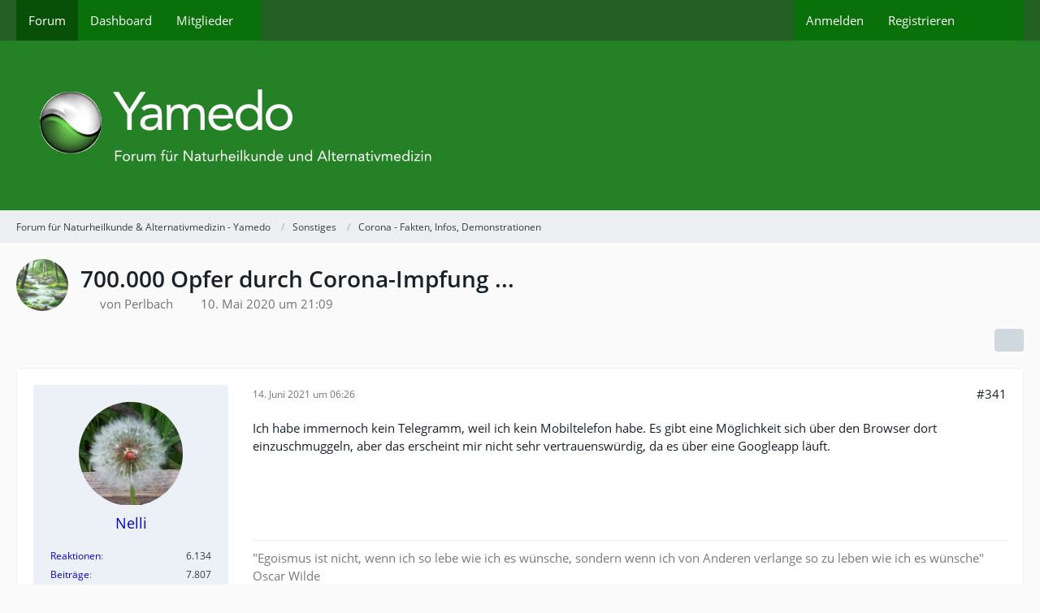

--- FILE ---
content_type: text/html; charset=UTF-8
request_url: https://www.yamedo.de/forum/thread/3159-700-000-opfer-durch-corona-impfung/?postID=58263
body_size: 19979
content:









<!DOCTYPE html>
<html
	dir="ltr"
	lang="de"
	data-color-scheme="system"
>

<head>
	<meta charset="utf-8">
		
	<title>700.000 Opfer durch Corona-Impfung ... - Seite 18 - Corona - Fakten, Infos, Demonstrationen - Forum für Naturheilkunde &amp; Alternativmedizin - Yamedo</title>
	
	<meta name="viewport" content="width=device-width, initial-scale=1">
<meta name="format-detection" content="telephone=no">
<meta property="og:site_name" content="Forum für Naturheilkunde &amp; Alternativmedizin - Yamedo">
<meta property="og:title" content="700.000 Opfer durch Corona-Impfung ... - Forum für Naturheilkunde &amp; Alternativmedizin - Yamedo">
<meta property="og:url" content="https://www.yamedo.de/forum/thread/3159-700-000-opfer-durch-corona-impfung/">
<meta property="og:type" content="article">
<meta property="og:description" content="... wären zu erwarten, erklärte Bill Gates in einem kurzen Interview auf CNBC:

&quot;Wir haben … wissen Sie … eine von zehntausend … ah … Nebenwirkungen. Das sind … wissen Sie … viel mehr. Siebenhunderttausend … ah … wissen Sie … Menschen, die darunter…">
<meta name="description" content="... wären zu erwarten, erklärte Bill Gates in einem kurzen Interview auf CNBC:

&quot;Wir haben … wissen Sie … eine von zehntausend … ah … Nebenwirkungen. Das sind … wissen Sie … viel mehr. Siebenhunderttausend … ah … wissen Sie … Menschen, die darunter…">

<!-- Stylesheets -->
<link rel="stylesheet" type="text/css" href="https://www.yamedo.de/forum/core/style/style-1.css?m=1763903762"><link rel="preload" href="https://www.yamedo.de/forum/core/font/families/Open%20Sans/OpenSans-Regular.woff2?v=1614334343" as="font" crossorigin>

<meta name="timezone" content="Europe/London">


<script data-cfasync="false">
	var WCF_PATH = 'https://www.yamedo.de/forum/core/';
	var WSC_API_URL = 'https://www.yamedo.de/forum/core/';
	var WSC_RPC_API_URL = 'https://www.yamedo.de/forum/core/api/rpc/';
	
	var LANGUAGE_ID = 1;
	var LANGUAGE_USE_INFORMAL_VARIANT = false;
	var TIME_NOW = 1769197168;
	var LAST_UPDATE_TIME = 1763903754;
	var ENABLE_DEBUG_MODE = false;
	var ENABLE_PRODUCTION_DEBUG_MODE = true;
	var ENABLE_DEVELOPER_TOOLS = false;
	var PAGE_TITLE = 'Forum für Naturheilkunde &amp; Alternativmedizin - Yamedo';
	
	var REACTION_TYPES = {"1":{"title":"Gef\u00e4llt mir","renderedIcon":"<img\n\tsrc=\"https:\/\/www.yamedo.de\/forum\/core\/images\/reaction\/like.svg\"\n\talt=\"Gef\u00e4llt mir\"\n\tclass=\"reactionType\"\n\tdata-reaction-type-id=\"1\"\n>","iconPath":"https:\/\/www.yamedo.de\/forum\/core\/images\/reaction\/like.svg","showOrder":1,"reactionTypeID":1,"isAssignable":1},"2":{"title":"Danke","renderedIcon":"<img\n\tsrc=\"https:\/\/www.yamedo.de\/forum\/core\/images\/reaction\/thanks.svg\"\n\talt=\"Danke\"\n\tclass=\"reactionType\"\n\tdata-reaction-type-id=\"2\"\n>","iconPath":"https:\/\/www.yamedo.de\/forum\/core\/images\/reaction\/thanks.svg","showOrder":2,"reactionTypeID":2,"isAssignable":1},"3":{"title":"Haha","renderedIcon":"<img\n\tsrc=\"https:\/\/www.yamedo.de\/forum\/core\/images\/reaction\/haha.svg\"\n\talt=\"Haha\"\n\tclass=\"reactionType\"\n\tdata-reaction-type-id=\"3\"\n>","iconPath":"https:\/\/www.yamedo.de\/forum\/core\/images\/reaction\/haha.svg","showOrder":3,"reactionTypeID":3,"isAssignable":1},"4":{"title":"Verwirrend","renderedIcon":"<img\n\tsrc=\"https:\/\/www.yamedo.de\/forum\/core\/images\/reaction\/confused.svg\"\n\talt=\"Verwirrend\"\n\tclass=\"reactionType\"\n\tdata-reaction-type-id=\"4\"\n>","iconPath":"https:\/\/www.yamedo.de\/forum\/core\/images\/reaction\/confused.svg","showOrder":4,"reactionTypeID":4,"isAssignable":1},"5":{"title":"Traurig","renderedIcon":"<img\n\tsrc=\"https:\/\/www.yamedo.de\/forum\/core\/images\/reaction\/sad.svg\"\n\talt=\"Traurig\"\n\tclass=\"reactionType\"\n\tdata-reaction-type-id=\"5\"\n>","iconPath":"https:\/\/www.yamedo.de\/forum\/core\/images\/reaction\/sad.svg","showOrder":5,"reactionTypeID":5,"isAssignable":1}};
	
	
		{
		const colorScheme = matchMedia("(prefers-color-scheme: dark)").matches ? "dark" : "light";
		document.documentElement.dataset.colorScheme = colorScheme;
	}
	</script>

<script data-cfasync="false" src="https://www.yamedo.de/forum/core/js/WoltLabSuite/WebComponent.min.js?v=1763903754"></script>
<script data-cfasync="false" src="https://www.yamedo.de/forum/core/js/preload/de.preload.js?v=1763903754"></script>

<script data-cfasync="false" src="https://www.yamedo.de/forum/core/js/WoltLabSuite.Core.tiny.min.js?v=1763903754"></script>
<script data-cfasync="false">
requirejs.config({
	baseUrl: 'https://www.yamedo.de/forum/core/js',
	urlArgs: 't=1763903754'
	
});

window.addEventListener('pageshow', function(event) {
	if (event.persisted) {
		window.location.reload();
	}
});

</script>











<script data-cfasync="false" src="https://www.yamedo.de/forum/core/js/WoltLabSuite.Forum.tiny.min.js?v=1763903754"></script>


<noscript>
	<style>
		.jsOnly {
			display: none !important;
		}
		
		.noJsOnly {
			display: block !important;
		}
	</style>
</noscript>



	
	
	<script type="application/ld+json">
{
"@context": "http://schema.org",
"@type": "WebSite",
"url": "https:\/\/www.yamedo.de\/forum\/",
"potentialAction": {
"@type": "SearchAction",
"target": "https:\/\/www.yamedo.de\/forum\/core\/search\/?q={search_term_string}",
"query-input": "required name=search_term_string"
}
}
</script>
<link rel="apple-touch-icon" sizes="180x180" href="https://www.yamedo.de/forum/core/images/favicon/default.apple-touch-icon.png">
<link rel="manifest" href="https://www.yamedo.de/forum/core/images/style-1/manifest-1.json">
<link rel="icon" type="image/png" sizes="48x48" href="https://www.yamedo.de/forum/core/images/favicon/default.favicon-48x48.png">
<meta name="msapplication-config" content="https://www.yamedo.de/forum/core/images/favicon/default.browserconfig.xml">
<meta name="theme-color" content="#258125">
<script>
	{
		document.querySelector('meta[name="theme-color"]').content = window.getComputedStyle(document.documentElement).getPropertyValue("--wcfPageThemeColor");
	}
</script>

	
			<link rel="canonical" href="https://www.yamedo.de/forum/thread/3159-700-000-opfer-durch-corona-impfung/?pageNo=18">
		
						<link rel="next" href="https://www.yamedo.de/forum/thread/3159-700-000-opfer-durch-corona-impfung/?pageNo=19">
				<link rel="prev" href="https://www.yamedo.de/forum/thread/3159-700-000-opfer-durch-corona-impfung/?pageNo=17">
	
		</head>

<body id="tpl_wbb_thread"
	itemscope itemtype="http://schema.org/WebPage" itemid="https://www.yamedo.de/forum/thread/3159-700-000-opfer-durch-corona-impfung/?pageNo=18"	data-template="thread" data-application="wbb" data-page-id="49" data-page-identifier="com.woltlab.wbb.Thread"	data-board-id="72" data-thread-id="3159"	class="">

<span id="top"></span>

<div id="pageContainer" class="pageContainer">
	
	
	<div id="pageHeaderContainer" class="pageHeaderContainer">
	<header id="pageHeader" class="pageHeader">
		<div id="pageHeaderPanel" class="pageHeaderPanel">
			<div class="layoutBoundary">
				<div class="box mainMenu" data-box-identifier="com.woltlab.wcf.MainMenu">
			
		
	<div class="boxContent">
		<nav aria-label="Hauptmenü">
	<ol class="boxMenu">
		
		
					<li class="active" data-identifier="com.woltlab.wbb.BoardList">
				<a href="https://www.yamedo.de/forum/" class="boxMenuLink" aria-current="page">
					<span class="boxMenuLinkTitle">Forum</span>
														</a>
				
				</li>				
									<li class="" data-identifier="com.woltlab.wcf.Dashboard">
				<a href="https://www.yamedo.de/forum/core/dashboard/" class="boxMenuLink">
					<span class="boxMenuLinkTitle">Dashboard</span>
														</a>
				
				</li>				
									<li class=" boxMenuHasChildren" data-identifier="com.woltlab.wcf.MembersList">
				<a href="https://www.yamedo.de/forum/core/members-list/" class="boxMenuLink">
					<span class="boxMenuLinkTitle">Mitglieder</span>
																<fa-icon size="16" name="caret-down" solid></fa-icon>
									</a>
				
				<ol class="boxMenuDepth1">				
									<li class="" data-identifier="com.woltlab.wcf.RecentActivityList">
				<a href="https://www.yamedo.de/forum/core/recent-activity-list/" class="boxMenuLink">
					<span class="boxMenuLinkTitle">Letzte Aktivitäten</span>
														</a>
				
				</li>				
									<li class="" data-identifier="com.woltlab.wcf.UsersOnlineList">
				<a href="https://www.yamedo.de/forum/core/users-online-list/" class="boxMenuLink">
					<span class="boxMenuLinkTitle">Benutzer online</span>
														</a>
				
				</li>				
									<li class="" data-identifier="com.woltlab.wcf.Team">
				<a href="https://www.yamedo.de/forum/core/team/" class="boxMenuLink">
					<span class="boxMenuLinkTitle">Team</span>
														</a>
				
				</li>				
									<li class="" data-identifier="com.woltlab.wcf.UserSearch">
				<a href="https://www.yamedo.de/forum/core/user-search/" class="boxMenuLink">
					<span class="boxMenuLinkTitle">Mitgliedersuche</span>
														</a>
				
				</li>				
									</ol></li>								
		
	</ol>
</nav>	</div>
</div><button type="button" class="pageHeaderMenuMobile" aria-expanded="false" aria-label="Menü">
	<span class="pageHeaderMenuMobileInactive">
		<fa-icon size="32" name="bars"></fa-icon>
	</span>
	<span class="pageHeaderMenuMobileActive">
		<fa-icon size="32" name="xmark"></fa-icon>
	</span>
</button>
				
				<nav id="topMenu" class="userPanel">
	<ul class="userPanelItems">
								<li id="userLogin">
				<a
					class="loginLink"
					href="https://www.yamedo.de/forum/core/login/?url=https%3A%2F%2Fwww.yamedo.de%2Fforum%2Fthread%2F3159-700-000-opfer-durch-corona-impfung%2F%3FpostID%3D58263"
					rel="nofollow"
				>Anmelden</a>
			</li>
							<li id="userRegistration">
					<a
						class="registrationLink"
						href="https://www.yamedo.de/forum/core/register/"
						rel="nofollow"
					>Registrieren</a>
				</li>
							
								
							
		<!-- page search -->
		<li>
			<a href="https://www.yamedo.de/forum/core/search/" id="userPanelSearchButton" class="jsTooltip" title="Suche"><fa-icon size="32" name="magnifying-glass"></fa-icon> <span>Suche</span></a>
		</li>
	</ul>
</nav>
	<a
		href="https://www.yamedo.de/forum/core/login/?url=https%3A%2F%2Fwww.yamedo.de%2Fforum%2Fthread%2F3159-700-000-opfer-durch-corona-impfung%2F%3FpostID%3D58263"
		class="userPanelLoginLink jsTooltip"
		title="Anmelden"
		rel="nofollow"
	>
		<fa-icon size="32" name="arrow-right-to-bracket"></fa-icon>
	</a>
			</div>
		</div>
		
		<div id="pageHeaderFacade" class="pageHeaderFacade">
			<div class="layoutBoundary">
				<div id="pageHeaderLogo" class="pageHeaderLogo">
		
	<a href="https://www.yamedo.de/forum/" aria-label="Forum für Naturheilkunde &amp; Alternativmedizin - Yamedo">
		<img src="https://www.yamedo.de/forum/core/images/styleLogo-cdf602e5931c29202d02ed41a589869fe551445b.png" alt="" class="pageHeaderLogoLarge" height="129" width="740" loading="eager">
		<img src="https://www.yamedo.de/forum/core/images/styleLogo-mobile-cdf602e5931c29202d02ed41a589869fe551445b.png" alt="" class="pageHeaderLogoSmall" loading="eager">
		
		
	</a>
</div>
				
					

					
		
			
	
<button type="button" id="pageHeaderSearchMobile" class="pageHeaderSearchMobile" aria-expanded="false" aria-label="Suche">
	<fa-icon size="32" name="magnifying-glass"></fa-icon>
</button>

<div id="pageHeaderSearch" class="pageHeaderSearch">
	<form method="post" action="https://www.yamedo.de/forum/core/search/">
		<div id="pageHeaderSearchInputContainer" class="pageHeaderSearchInputContainer">
			<div class="pageHeaderSearchType dropdown">
				<a href="#" class="button dropdownToggle" id="pageHeaderSearchTypeSelect">
					<span class="pageHeaderSearchTypeLabel">Dieses Thema</span>
					<fa-icon size="16" name="caret-down" solid></fa-icon>
				</a>
				<ul class="dropdownMenu">
					<li><a href="#" data-extended-link="https://www.yamedo.de/forum/core/search/?extended=1" data-object-type="everywhere">Alles</a></li>
					<li class="dropdownDivider"></li>
					
											<li><a href="#" data-extended-link="https://www.yamedo.de/forum/core/search/?extended=1&amp;type=com.woltlab.wbb.post" data-object-type="com.woltlab.wbb.post" data-parameters='{ "threadID": 3159 }'>Dieses Thema</a></li>		<li><a href="#" data-extended-link="https://www.yamedo.de/forum/core/search/?extended=1&amp;type=com.woltlab.wbb.post" data-object-type="com.woltlab.wbb.post" data-parameters='{ "boardID": 72 }'>Dieses Forum</a></li>
						
						<li class="dropdownDivider"></li>
					
					
																													<li><a href="#" data-extended-link="https://www.yamedo.de/forum/core/search/?type=com.woltlab.wcf.page&amp;extended=1" data-object-type="com.woltlab.wcf.page">Seiten</a></li>
																																			<li><a href="#" data-extended-link="https://www.yamedo.de/forum/core/search/?type=com.woltlab.wbb.post&amp;extended=1" data-object-type="com.woltlab.wbb.post">Forum</a></li>
																
					<li class="dropdownDivider"></li>
					<li><a class="pageHeaderSearchExtendedLink" href="https://www.yamedo.de/forum/core/search/?extended=1">Erweiterte Suche</a></li>
				</ul>
			</div>
			
			<input type="search" name="q" id="pageHeaderSearchInput" class="pageHeaderSearchInput" placeholder="Suchbegriff eingeben" autocomplete="off" value="">
			
			<button type="submit" class="pageHeaderSearchInputButton button" title="Suche">
				<fa-icon size="16" name="magnifying-glass"></fa-icon>
			</button>
			
			<div id="pageHeaderSearchParameters"></div>
			
					</div>
	</form>
</div>

	
			</div>
		</div>
	</header>
	
	
</div>
	
	
	
	
	
	<div class="pageNavigation">
	<div class="layoutBoundary">
			<nav class="breadcrumbs" aria-label="Verlaufsnavigation">
		<ol class="breadcrumbs__list" itemprop="breadcrumb" itemscope itemtype="http://schema.org/BreadcrumbList">
			<li class="breadcrumbs__item" title="Forum für Naturheilkunde &amp; Alternativmedizin - Yamedo" itemprop="itemListElement" itemscope itemtype="http://schema.org/ListItem">
							<a class="breadcrumbs__link" href="https://www.yamedo.de/forum/" itemprop="item">
																<span class="breadcrumbs__title" itemprop="name">Forum für Naturheilkunde &amp; Alternativmedizin - Yamedo</span>
							</a>
															<meta itemprop="position" content="1">
																					</li>
														
											<li class="breadcrumbs__item" title="Sonstiges" itemprop="itemListElement" itemscope itemtype="http://schema.org/ListItem">
							<a class="breadcrumbs__link" href="https://www.yamedo.de/forum/board/67-sonstiges/" itemprop="item">
																<span class="breadcrumbs__title" itemprop="name">Sonstiges</span>
							</a>
															<meta itemprop="position" content="2">
																					</li>
														
											<li class="breadcrumbs__item" title="Corona - Fakten, Infos, Demonstrationen" itemprop="itemListElement" itemscope itemtype="http://schema.org/ListItem">
							<a class="breadcrumbs__link" href="https://www.yamedo.de/forum/board/72-corona-fakten-infos-demonstrationen/" itemprop="item">
																	<span class="breadcrumbs__parent_indicator">
										<fa-icon size="16" name="arrow-left-long"></fa-icon>
									</span>
																<span class="breadcrumbs__title" itemprop="name">Corona - Fakten, Infos, Demonstrationen</span>
							</a>
															<meta itemprop="position" content="3">
																					</li>
		</ol>
	</nav>
	</div>
</div>
	
	
	
	<section id="main" class="main" role="main" 	itemprop="mainEntity" itemscope itemtype="http://schema.org/DiscussionForumPosting"
	itemid="https://www.yamedo.de/forum/thread/3159-700-000-opfer-durch-corona-impfung/#post40112"
>
		<div class="layoutBoundary">
			

						
			<div id="content" class="content">
								
																<header class="contentHeader messageGroupContentHeader wbbThread" data-thread-id="3159" data-is-closed="0" data-is-deleted="0" data-is-disabled="0" data-is-sticky="0" data-is-announcement="0" data-is-link="0">
		<div class="contentHeaderIcon">
			<img src="https://www.yamedo.de/forum/core/images/avatars/8f/782-8f32d759bbb4b268acb565f9fdbf54909e49a36e.webp" width="64" height="64" alt="" class="userAvatarImage" loading="lazy">
															
		</div>

		<div class="contentHeaderTitle">
			<h1 class="contentTitle" itemprop="name headline">700.000 Opfer durch Corona-Impfung ...</h1>
			<ul class="inlineList contentHeaderMetaData">
				

				

									<li itemprop="author" itemscope itemtype="http://schema.org/Person">
						<fa-icon size="16" name="user"></fa-icon>
													<a href="https://www.yamedo.de/forum/core/user/2138-von-perlbach/" class="userLink" data-object-id="2138" itemprop="url">
								<span itemprop="name">von Perlbach</span>
							</a>
											</li>
				
				<li>
					<fa-icon size="16" name="clock"></fa-icon>
					<a href="https://www.yamedo.de/forum/thread/3159-700-000-opfer-durch-corona-impfung/"><woltlab-core-date-time date="2020-05-10T20:09:12+00:00">10. Mai 2020 um 21:09</woltlab-core-date-time></a>
				</li>

				
				
				
			</ul>

			<meta itemprop="url" content="https://www.yamedo.de/forum/thread/3159-700-000-opfer-durch-corona-impfung/">
			<meta itemprop="commentCount" content="380">
							<meta itemprop="datePublished" content="2020-05-10T21:09:12+01:00">
					</div>

		
	</header>
													
				
				
				
				
				

				




	<div class="contentInteraction">
					<div class="contentInteractionPagination paginationTop">
				<woltlab-core-pagination page="18" count="20" url="https://www.yamedo.de/forum/thread/3159-700-000-opfer-durch-corona-impfung/"></woltlab-core-pagination>			</div>
		
					<div class="contentInteractionButtonContainer">
				
									 <div class="contentInteractionShareButton">
						<button type="button" class="button small wsShareButton jsTooltip" title="Teilen" data-link="https://www.yamedo.de/forum/thread/3159-700-000-opfer-durch-corona-impfung/" data-link-title="700.000 Opfer durch Corona-Impfung ..." data-bbcode="[thread]3159[/thread]">
		<fa-icon size="16" name="share-nodes"></fa-icon>
	</button>					</div>
				
							</div>
			</div>


	<div class="section">
		<ul
			class="wbbThreadPostList messageList jsClipboardContainer"
			data-is-last-page="false"
			data-last-post-time="1631983891"
			data-page-no="18"
			data-type="com.woltlab.wbb.post"
		>
							
	


			
		
		
		
	
	
			<li
			id="post57788"
			class="
				anchorFixedHeader
															"
		>
			<article class="wbbPost message messageSidebarOrientationLeft jsClipboardObject jsMessage userOnlineGroupMarking3"
				data-post-id="57788" data-can-edit="0" data-can-edit-inline="0"
				data-is-closed="0" data-is-deleted="0" data-is-disabled="0"
								data-object-id="57788" data-object-type="com.woltlab.wbb.likeablePost" data-user-id="3078"													itemprop="comment"
					itemscope itemtype="http://schema.org/Comment"
					itemid="https://www.yamedo.de/forum/thread/3159-700-000-opfer-durch-corona-impfung/?postID=57788#post57788"
							>
				<meta itemprop="datePublished" content="2021-06-14T06:26:44+01:00">
													<meta itemprop="url" content="https://www.yamedo.de/forum/thread/3159-700-000-opfer-durch-corona-impfung/?postID=57788#post57788">
									 
	
<aside role="presentation" class="messageSidebar member" itemprop="author" itemscope itemtype="http://schema.org/Person">
	<div class="messageAuthor">
		
		
								
							<div class="userAvatar">
					<a href="https://www.yamedo.de/forum/core/user/3078-nelli/" aria-hidden="true" tabindex="-1"><img src="https://www.yamedo.de/forum/core/images/avatars/0b/377-0bff08f6082211404278549a50094723c556b26c.webp" width="128" height="128" alt="" class="userAvatarImage" loading="lazy"></a>					
									</div>
						
			<div class="messageAuthorContainer">
				<a href="https://www.yamedo.de/forum/core/user/3078-nelli/" class="username userLink" data-object-id="3078" itemprop="url">
					<span itemprop="name">Nelli</span>
				</a>
														
					
							</div>
			
							
				
							
						</div>
	
			
		
									<div class="userCredits">
					<dl class="plain dataList">
						<dt><a href="https://www.yamedo.de/forum/core/user/3078-nelli/#likes" class="jsTooltip" title="Erhaltene Reaktionen von Nelli">Reaktionen</a></dt>
								<dd>6.134</dd>
														
														
														
														
								<dt><a href="https://www.yamedo.de/forum/user-post-list/3078-nelli/" title="Beiträge von Nelli" class="jsTooltip">Beiträge</a></dt>
	<dd>7.807</dd>
					</dl>
				</div>
			
				
		
	</aside>
				
				<div class="messageContent">
					<header class="messageHeader">
						<div class="messageHeaderBox">
							<ul class="messageHeaderMetaData">
								<li><a href="https://www.yamedo.de/forum/thread/3159-700-000-opfer-durch-corona-impfung/?postID=57788#post57788" rel="nofollow" class="permalink messagePublicationTime"><woltlab-core-date-time date="2021-06-14T05:26:44+00:00">14. Juni 2021 um 06:26</woltlab-core-date-time></a></li>
								
								
							</ul>
							
							<ul class="messageStatus">
																																																
								
							</ul>
						</div>
						
						<ul class="messageQuickOptions">
															
														
															<li>
									<a href="https://www.yamedo.de/forum/thread/3159-700-000-opfer-durch-corona-impfung/?postID=57788#post57788" rel="nofollow" class="jsTooltip wsShareButton" title="Teilen" data-link-title="700.000 Opfer durch Corona-Impfung ...">#341</a>
								</li>
														
														
							
						</ul>
						
						
					</header>
					
					<div class="messageBody">
												
												
						
						
						<div class="messageText" itemprop="text">
																													
							<p>Ich habe immernoch kein Telegramm, weil ich kein Mobiltelefon habe. Es gibt eine Möglichkeit sich über den Browser dort einzuschmuggeln, aber das erscheint mir nicht sehr vertrauenswürdig, da es über eine Googleapp läuft.</p>						</div>
						
						
					</div>
					
					<footer class="messageFooter">
												
													<div class="messageSignature">
								<div><p>"Egoismus ist nicht, wenn ich so lebe wie ich es wünsche, sondern wenn ich von Anderen verlange so zu leben wie ich es wünsche" Oscar Wilde</p></div>
							</div>
												
						
						
						<div class="messageFooterNotes">
														
														
														
														
							
						</div>
						
						<div class="messageFooterGroup">
							
																	
	<woltlab-core-reaction-summary
		data="[]"
		object-type="com.woltlab.wbb.likeablePost"
		object-id="57788"
		selected-reaction="0"
	></woltlab-core-reaction-summary>
							
							<ul class="messageFooterButtonsExtra buttonList smallButtons jsMobileNavigationExtra">
																																								
							</ul>
							
							<ul class="messageFooterButtons buttonList smallButtons jsMobileNavigation">
																																								
							</ul>
						</div>

						
					</footer>
				</div>
			</article>
		</li>
		
	
	
										<li>
					<div class="wcfAdLocation wbbAdLocationPostList wbbAdLocationAfter1stPost"><div><p><a href="https://www.vitalstoffmedizin.com/newsletter-5-vitalstoffe-rene-graeber/"
   target="_blank" rel="sponsored"><img title="Newsletter für Vitalstoffe von René Gräber"
     style="HEIGHT: 282px; WIDTH: 610px"
     border="0"
     alt="Newsletter für Vitalstoffe von René Gräber"
     src="https://www.yamedo.de/images/5-wundermittel-newsletter-rene-graeber-min.png"></a></p></div></div>
				</li>
			
				
		
							
		
		
		
	
	
			<li
			id="post57792"
			class="
				anchorFixedHeader
															"
		>
			<article class="wbbPost message messageSidebarOrientationLeft jsClipboardObject jsMessage userOnlineGroupMarking3"
				data-post-id="57792" data-can-edit="0" data-can-edit-inline="0"
				data-is-closed="0" data-is-deleted="0" data-is-disabled="0"
								data-object-id="57792" data-object-type="com.woltlab.wbb.likeablePost" data-user-id="534"													itemprop="comment"
					itemscope itemtype="http://schema.org/Comment"
					itemid="https://www.yamedo.de/forum/thread/3159-700-000-opfer-durch-corona-impfung/?postID=57792#post57792"
							>
				<meta itemprop="datePublished" content="2021-06-14T08:52:41+01:00">
									<meta itemprop="dateModified" content="2023-04-07T18:34:06+01:00">
													<meta itemprop="url" content="https://www.yamedo.de/forum/thread/3159-700-000-opfer-durch-corona-impfung/?postID=57792#post57792">
								
<aside role="presentation" class="messageSidebar member" itemprop="author" itemscope itemtype="http://schema.org/Person">
	<div class="messageAuthor">
		
		
								
							<div class="userAvatar">
					<a href="https://www.yamedo.de/forum/core/user/534-elke/" aria-hidden="true" tabindex="-1"><img src="https://www.yamedo.de/forum/core/images/avatars/87/136-87a9377457365c11d6d6b191627fe013504fd868.webp" width="128" height="128" alt="" class="userAvatarImage" loading="lazy"></a>					
									</div>
						
			<div class="messageAuthorContainer">
				<a href="https://www.yamedo.de/forum/core/user/534-elke/" class="username userLink" data-object-id="534" itemprop="url">
					<span itemprop="name">Elke</span>
				</a>
														
					
							</div>
			
							
				
							
						</div>
	
			
		
									<div class="userCredits">
					<dl class="plain dataList">
						<dt><a href="https://www.yamedo.de/forum/core/user/534-elke/#likes" class="jsTooltip" title="Erhaltene Reaktionen von Elke">Reaktionen</a></dt>
								<dd>797</dd>
														
														
														
														
								<dt><a href="https://www.yamedo.de/forum/user-post-list/534-elke/" title="Beiträge von Elke" class="jsTooltip">Beiträge</a></dt>
	<dd>2.257</dd>
					</dl>
				</div>
			
				
		
	</aside>
				
				<div class="messageContent">
					<header class="messageHeader">
						<div class="messageHeaderBox">
							<ul class="messageHeaderMetaData">
								<li><a href="https://www.yamedo.de/forum/thread/3159-700-000-opfer-durch-corona-impfung/?postID=57792#post57792" rel="nofollow" class="permalink messagePublicationTime"><woltlab-core-date-time date="2021-06-14T07:52:41+00:00">14. Juni 2021 um 08:52</woltlab-core-date-time></a></li>
								
								
							</ul>
							
							<ul class="messageStatus">
																																																
								
							</ul>
						</div>
						
						<ul class="messageQuickOptions">
															
														
															<li>
									<a href="https://www.yamedo.de/forum/thread/3159-700-000-opfer-durch-corona-impfung/?postID=57792#post57792" rel="nofollow" class="jsTooltip wsShareButton" title="Teilen" data-link-title="700.000 Opfer durch Corona-Impfung ...">#342</a>
								</li>
														
														
							
						</ul>
						
						
					</header>
					
					<div class="messageBody">
												
												
						
						
						<div class="messageText" itemprop="text">
														
							<blockquote class="quoteBox collapsibleBbcode jsCollapsibleBbcode" cite="https://www.yamedo.de/forum/thread/3159-700-000-opfer-durch-corona-impfung/?postID=57761#post57761">
	<div class="quoteBoxIcon">
					<a href="https://www.yamedo.de/forum/core/user/4683-lissy/" class="userLink" data-object-id="4683" aria-hidden="true"><img src="[data-uri]" width="24" height="24" alt="" class="userAvatarImage"></a>
			</div>
	
	<div class="quoteBoxTitle">
									<a href="https://www.yamedo.de/forum/thread/3159-700-000-opfer-durch-corona-impfung/?postID=57761#post57761">Zitat von Lissy</a>
						</div>
	
	<div class="quoteBoxContent">
		<p>Und noch eine weitere Information zum  <a href="https://www.yamedo.de/forum/thread/3159-700-000-opfer-durch-corona-impfung/?postID=57753#post57753"><u>Beitrag #336▪<span title="z_Link1n.png" class="" style="width: auto; display: inline-flex;"><img src="https://www.yamedo.de/forum/core/_data/public/files/79/19/511-791991f6e014877c8cdc57d558bc1bbc783705480fe10987a6ddfdcacbae3fff-variant.webp" width="18" height="16" alt="" loading="lazy"></span></u></a>:</p><p><strong>Geimpfte sterben! – „Faktenchecker“ leugnen Zusammenhang!</strong></p>
	</div>
	
	</blockquote>
<p>Also wenn ich ehrlich bin, ich kenne nicht einen, der durch die Impfung Probleme hat. Und wir haben einen riesigen Bekannten und VerwandtenKreis. (Doch, eine hat jetzt SD Probleme aber sie sagt das wäre auch schon vor der Impfe gewesen). Selbst stark vorerkrankte mit Schlaganfall, Diabetes, Herzproblemen, Krebs ect ... allen geht es gut.   Diese Tatsache verunsichert mich auch immer wieder. Einerseits hört man, dass alle im Herbst sterben, anderseits die munteren Geimpften. <img src="https://www.yamedo.de/forum/core/images/smilies/emojione/1f914.png" alt=":/" title="unsure" class="smiley" srcset="https://www.yamedo.de/forum/core/images/smilies/emojione/1f914@2x.png 2x" height="23" width="23" loading="eager" translate="no"></p><p>Ich will nicht sagen, dass die Impfung ungefährlich ist, aber machen wir uns selbst was vor, wenn wir sagen, die bekommen bald Probleme?</p>						</div>
						
						
					</div>
					
					<footer class="messageFooter">
												
												
						
						
						<div class="messageFooterNotes">
															<p class="messageFooterNote wbbPostEditNote">2 Mal editiert, zuletzt von <a href="https://www.yamedo.de/forum/core/user/335-bermibs/" class="userLink" data-object-id="335">bermibs</a> (<woltlab-core-date-time date="2023-04-07T17:34:06+00:00">7. April 2023 um 18:34</woltlab-core-date-time>)</p>
														
														
														
														
							
						</div>
						
						<div class="messageFooterGroup">
							
																	
	<woltlab-core-reaction-summary
		data="[]"
		object-type="com.woltlab.wbb.likeablePost"
		object-id="57792"
		selected-reaction="0"
	></woltlab-core-reaction-summary>
							
							<ul class="messageFooterButtonsExtra buttonList smallButtons jsMobileNavigationExtra">
																																								
							</ul>
							
							<ul class="messageFooterButtons buttonList smallButtons jsMobileNavigation">
																																								
							</ul>
						</div>

						
					</footer>
				</div>
			</article>
		</li>
		
	
	
										
						
						
						
							
		
							
		
		
		
	
	
			<li
			id="post57795"
			class="
				anchorFixedHeader
															"
		>
			<article class="wbbPost message messageSidebarOrientationLeft jsClipboardObject jsMessage userOnlineGroupMarking3"
				data-post-id="57795" data-can-edit="0" data-can-edit-inline="0"
				data-is-closed="0" data-is-deleted="0" data-is-disabled="0"
								data-object-id="57795" data-object-type="com.woltlab.wbb.likeablePost" data-user-id="4683"													itemprop="comment"
					itemscope itemtype="http://schema.org/Comment"
					itemid="https://www.yamedo.de/forum/thread/3159-700-000-opfer-durch-corona-impfung/?postID=57795#post57795"
							>
				<meta itemprop="datePublished" content="2021-06-14T09:51:54+01:00">
													<meta itemprop="url" content="https://www.yamedo.de/forum/thread/3159-700-000-opfer-durch-corona-impfung/?postID=57795#post57795">
								
<aside role="presentation" class="messageSidebar member" itemprop="author" itemscope itemtype="http://schema.org/Person">
	<div class="messageAuthor">
		
		
								
							<div class="userAvatar">
					<a href="https://www.yamedo.de/forum/core/user/4683-lissy/" aria-hidden="true" tabindex="-1"><img src="[data-uri]" width="128" height="128" alt="" class="userAvatarImage"></a>					
									</div>
						
			<div class="messageAuthorContainer">
				<a href="https://www.yamedo.de/forum/core/user/4683-lissy/" class="username userLink" data-object-id="4683" itemprop="url">
					<span itemprop="name">Lissy</span>
				</a>
														
					
							</div>
			
							
				
							
						</div>
	
			
		
									<div class="userCredits">
					<dl class="plain dataList">
						<dt><a href="https://www.yamedo.de/forum/core/user/4683-lissy/#likes" class="jsTooltip" title="Erhaltene Reaktionen von Lissy">Reaktionen</a></dt>
								<dd>4.575</dd>
														
														
														
														
								<dt><a href="https://www.yamedo.de/forum/user-post-list/4683-lissy/" title="Beiträge von Lissy" class="jsTooltip">Beiträge</a></dt>
	<dd>5.166</dd>
					</dl>
				</div>
			
				
		
	</aside>
				
				<div class="messageContent">
					<header class="messageHeader">
						<div class="messageHeaderBox">
							<ul class="messageHeaderMetaData">
								<li><a href="https://www.yamedo.de/forum/thread/3159-700-000-opfer-durch-corona-impfung/?postID=57795#post57795" rel="nofollow" class="permalink messagePublicationTime"><woltlab-core-date-time date="2021-06-14T08:51:54+00:00">14. Juni 2021 um 09:51</woltlab-core-date-time></a></li>
								
								
							</ul>
							
							<ul class="messageStatus">
																																																
								
							</ul>
						</div>
						
						<ul class="messageQuickOptions">
															
														
															<li>
									<a href="https://www.yamedo.de/forum/thread/3159-700-000-opfer-durch-corona-impfung/?postID=57795#post57795" rel="nofollow" class="jsTooltip wsShareButton" title="Teilen" data-link-title="700.000 Opfer durch Corona-Impfung ...">#343</a>
								</li>
														
														
							
						</ul>
						
						
					</header>
					
					<div class="messageBody">
												
												
						
						
						<div class="messageText" itemprop="text">
														
							<blockquote class="quoteBox collapsibleBbcode jsCollapsibleBbcode quoteBoxSimple">
	<div class="quoteBoxIcon">
					<fa-icon size="24" name="quote-left"></fa-icon>			</div>
	
	<div class="quoteBoxTitle">
					Zitat
			</div>
	
	<div class="quoteBoxContent">
		<p>Ich will nicht sagen, dass die Impfung ungefährlich ist, aber machen wir uns selbst was vor, wenn wir sagen, die bekommen bald Probleme?</p>
	</div>
	
	</blockquote><p>Hallo Elke, es wird sich zeigen.<img src="https://www.yamedo.de/forum/core/images/smilies/emojione/1f609.png" alt=";)" title="wink" class="smiley" srcset="https://www.yamedo.de/forum/core/images/smilies/emojione/1f609@2x.png 2x" height="23" width="23" loading="eager" translate="no"></p>						</div>
						
						
					</div>
					
					<footer class="messageFooter">
												
												
						
						
						<div class="messageFooterNotes">
														
														
														
														
							
						</div>
						
						<div class="messageFooterGroup">
							
																	
	<woltlab-core-reaction-summary
		data="[]"
		object-type="com.woltlab.wbb.likeablePost"
		object-id="57795"
		selected-reaction="0"
	></woltlab-core-reaction-summary>
							
							<ul class="messageFooterButtonsExtra buttonList smallButtons jsMobileNavigationExtra">
																																								
							</ul>
							
							<ul class="messageFooterButtons buttonList smallButtons jsMobileNavigation">
																																								
							</ul>
						</div>

						
					</footer>
				</div>
			</article>
		</li>
		
	
	
									
							
						
						
							
		
							
		
		
		
	
	
			<li
			id="post57796"
			class="
				anchorFixedHeader
															"
		>
			<article class="wbbPost message messageSidebarOrientationLeft jsClipboardObject jsMessage userOnlineGroupMarking3"
				data-post-id="57796" data-can-edit="0" data-can-edit-inline="0"
				data-is-closed="0" data-is-deleted="0" data-is-disabled="0"
								data-object-id="57796" data-object-type="com.woltlab.wbb.likeablePost" data-user-id="4683"													itemprop="comment"
					itemscope itemtype="http://schema.org/Comment"
					itemid="https://www.yamedo.de/forum/thread/3159-700-000-opfer-durch-corona-impfung/?postID=57796#post57796"
							>
				<meta itemprop="datePublished" content="2021-06-14T09:53:57+01:00">
									<meta itemprop="dateModified" content="2023-06-09T16:21:40+01:00">
													<meta itemprop="url" content="https://www.yamedo.de/forum/thread/3159-700-000-opfer-durch-corona-impfung/?postID=57796#post57796">
								
<aside role="presentation" class="messageSidebar member" itemprop="author" itemscope itemtype="http://schema.org/Person">
	<div class="messageAuthor">
		
		
								
							<div class="userAvatar">
					<a href="https://www.yamedo.de/forum/core/user/4683-lissy/" aria-hidden="true" tabindex="-1"><img src="[data-uri]" width="128" height="128" alt="" class="userAvatarImage"></a>					
									</div>
						
			<div class="messageAuthorContainer">
				<a href="https://www.yamedo.de/forum/core/user/4683-lissy/" class="username userLink" data-object-id="4683" itemprop="url">
					<span itemprop="name">Lissy</span>
				</a>
														
					
							</div>
			
							
				
							
						</div>
	
			
		
									<div class="userCredits">
					<dl class="plain dataList">
						<dt><a href="https://www.yamedo.de/forum/core/user/4683-lissy/#likes" class="jsTooltip" title="Erhaltene Reaktionen von Lissy">Reaktionen</a></dt>
								<dd>4.575</dd>
														
														
														
														
								<dt><a href="https://www.yamedo.de/forum/user-post-list/4683-lissy/" title="Beiträge von Lissy" class="jsTooltip">Beiträge</a></dt>
	<dd>5.166</dd>
					</dl>
				</div>
			
				
		
	</aside>
				
				<div class="messageContent">
					<header class="messageHeader">
						<div class="messageHeaderBox">
							<ul class="messageHeaderMetaData">
								<li><a href="https://www.yamedo.de/forum/thread/3159-700-000-opfer-durch-corona-impfung/?postID=57796#post57796" rel="nofollow" class="permalink messagePublicationTime"><woltlab-core-date-time date="2021-06-14T08:53:57+00:00">14. Juni 2021 um 09:53</woltlab-core-date-time></a></li>
								
								
							</ul>
							
							<ul class="messageStatus">
																																																
								
							</ul>
						</div>
						
						<ul class="messageQuickOptions">
															
														
															<li>
									<a href="https://www.yamedo.de/forum/thread/3159-700-000-opfer-durch-corona-impfung/?postID=57796#post57796" rel="nofollow" class="jsTooltip wsShareButton" title="Teilen" data-link-title="700.000 Opfer durch Corona-Impfung ...">#344</a>
								</li>
														
														
							
						</ul>
						
						
					</header>
					
					<div class="messageBody">
												
												
						
						
						<div class="messageText" itemprop="text">
														
							<h3>Fußball EM: Christian Eriksen wurde vor zwei Wochen gegen Corona geimpft</h3>
<p>„Die Mannschaft“ von Herrn Löw durfte sich vor der EM nicht impfen lassen. Man befürchtete Ausfälle wegen möglicher Nebenwirkungen. Wie der beinahe tödliche Zusammenbruch des dänischen Nationalspielers Christian Eriksen jetzt gezeigt hat, wurde wahrscheinlich sogar Schlimmeres verhindert. Eriksen wurde vor zwei Wochen geimpft.</p><p>: <a href="https://www.anderweltonline.com/klartext/klartext-20211/fussball-em-christian-eriksen-wurde-vor-zwei-wochen-gegen-corona-geimpft/" class="externalURL" target="_blank" rel="nofollow noopener ugc">https://www.anderweltonline.com/klartext/klart…corona-geimpft/</a></p>						</div>
						
						
					</div>
					
					<footer class="messageFooter">
												
												
						
						
						<div class="messageFooterNotes">
															<p class="messageFooterNote wbbPostEditNote">Einmal editiert, zuletzt von <a href="https://www.yamedo.de/forum/core/user/335-bermibs/" class="userLink" data-object-id="335">bermibs</a> (<woltlab-core-date-time date="2023-06-09T15:21:40+00:00">9. Juni 2023 um 16:21</woltlab-core-date-time>)</p>
														
														
														
														
							
						</div>
						
						<div class="messageFooterGroup">
							
																	
	<woltlab-core-reaction-summary
		data="[]"
		object-type="com.woltlab.wbb.likeablePost"
		object-id="57796"
		selected-reaction="0"
	></woltlab-core-reaction-summary>
							
							<ul class="messageFooterButtonsExtra buttonList smallButtons jsMobileNavigationExtra">
																																								
							</ul>
							
							<ul class="messageFooterButtons buttonList smallButtons jsMobileNavigation">
																																								
							</ul>
						</div>

						
					</footer>
				</div>
			</article>
		</li>
		
	
	
										
						
						
						
							
		
							
		
		
		
	
	
			<li
			id="post57798"
			class="
				anchorFixedHeader
															"
		>
			<article class="wbbPost message messageSidebarOrientationLeft jsClipboardObject jsMessage userOnlineGroupMarking3"
				data-post-id="57798" data-can-edit="0" data-can-edit-inline="0"
				data-is-closed="0" data-is-deleted="0" data-is-disabled="0"
								data-object-id="57798" data-object-type="com.woltlab.wbb.likeablePost" data-user-id="2561"													itemprop="comment"
					itemscope itemtype="http://schema.org/Comment"
					itemid="https://www.yamedo.de/forum/thread/3159-700-000-opfer-durch-corona-impfung/?postID=57798#post57798"
							>
				<meta itemprop="datePublished" content="2021-06-14T10:26:55+01:00">
													<meta itemprop="url" content="https://www.yamedo.de/forum/thread/3159-700-000-opfer-durch-corona-impfung/?postID=57798#post57798">
								
<aside role="presentation" class="messageSidebar member" itemprop="author" itemscope itemtype="http://schema.org/Person">
	<div class="messageAuthor">
		
		
								
							<div class="userAvatar">
					<a href="https://www.yamedo.de/forum/core/user/2561-mara1963/" aria-hidden="true" tabindex="-1"><img src="https://www.yamedo.de/forum/core/images/avatars/43/614-4342e30461b3d8655a6d284d25cd2cf52846ac62.webp" width="128" height="128" alt="" class="userAvatarImage" loading="lazy"></a>					
									</div>
						
			<div class="messageAuthorContainer">
				<a href="https://www.yamedo.de/forum/core/user/2561-mara1963/" class="username userLink" data-object-id="2561" itemprop="url">
					<span itemprop="name">Mara1963</span>
				</a>
														
					
							</div>
			
							
				
							
						</div>
	
			
		
									<div class="userCredits">
					<dl class="plain dataList">
						<dt><a href="https://www.yamedo.de/forum/core/user/2561-mara1963/#likes" class="jsTooltip" title="Erhaltene Reaktionen von Mara1963">Reaktionen</a></dt>
								<dd>1.219</dd>
														
														
														
														
								<dt><a href="https://www.yamedo.de/forum/user-post-list/2561-mara1963/" title="Beiträge von Mara1963" class="jsTooltip">Beiträge</a></dt>
	<dd>1.464</dd>
					</dl>
				</div>
			
				
		
	</aside>
				
				<div class="messageContent">
					<header class="messageHeader">
						<div class="messageHeaderBox">
							<ul class="messageHeaderMetaData">
								<li><a href="https://www.yamedo.de/forum/thread/3159-700-000-opfer-durch-corona-impfung/?postID=57798#post57798" rel="nofollow" class="permalink messagePublicationTime"><woltlab-core-date-time date="2021-06-14T09:26:55+00:00">14. Juni 2021 um 10:26</woltlab-core-date-time></a></li>
								
								
							</ul>
							
							<ul class="messageStatus">
																																																
								
							</ul>
						</div>
						
						<ul class="messageQuickOptions">
															
														
															<li>
									<a href="https://www.yamedo.de/forum/thread/3159-700-000-opfer-durch-corona-impfung/?postID=57798#post57798" rel="nofollow" class="jsTooltip wsShareButton" title="Teilen" data-link-title="700.000 Opfer durch Corona-Impfung ...">#345</a>
								</li>
														
														
							
						</ul>
						
						
					</header>
					
					<div class="messageBody">
												
												
						
						
						<div class="messageText" itemprop="text">
														
							<blockquote class="quoteBox collapsibleBbcode jsCollapsibleBbcode" cite="https://www.yamedo.de/forum/thread/3159-700-000-opfer-durch-corona-impfung/?postID=57792#post57792">
	<div class="quoteBoxIcon">
					<a href="https://www.yamedo.de/forum/core/user/534-elke/" class="userLink" data-object-id="534" aria-hidden="true"><img src="https://www.yamedo.de/forum/core/images/avatars/87/136-87a9377457365c11d6d6b191627fe013504fd868.webp" width="24" height="24" alt="" class="userAvatarImage" loading="lazy"></a>
			</div>
	
	<div class="quoteBoxTitle">
									<a href="https://www.yamedo.de/forum/thread/3159-700-000-opfer-durch-corona-impfung/?postID=57792#post57792">Zitat von Elke</a>
						</div>
	
	<div class="quoteBoxContent">
		<p>Ich will nicht sagen, dass die Impfung ungefährlich ist, aber machen wir uns selbst was vor, wenn wir sagen, die bekommen bald Probleme?</p>
	</div>
	
	</blockquote><p>Ich habe die gleichen Gedanken wie du Elke, aber denke dann auch wieder, es wird sich zeigen, wie Manfred das auch schreibt.</p><p>Ich kenne nämlich hauptsächlich auch Leute die geimpft sind und denen es gut geht. 4 aus dem Bekanntenkreis waren ca. 4 Tage krank nach der ersten AstraImpfung, die haben dann alle (soweit ich das noch weiß) BionTech als 2. Impfung bekommen und gut vertragen.</p><p>Ich denke wir können uns frühestens im Herbst / Winter oder sogar erst nächstes Jahr ein kleines Bild machen.</p><p>Wie wirds den Neugeborenen ergehen von geimpften Eltern?</p><p>Wie werden die alle auf die Mutationen reagieren?</p><p>Wie oft muss nachgeimpfjt werden?</p><p>Wir werden das erst in Zukunft wissen.</p>						</div>
						
						
					</div>
					
					<footer class="messageFooter">
												
													<div class="messageSignature">
								<div><p>„Das ist die Seuche unserer Zeit. Verrückte führen Blinde.“<br>– aus William Shakespeare: König Lear </p></div>
							</div>
												
						
						
						<div class="messageFooterNotes">
														
														
														
														
							
						</div>
						
						<div class="messageFooterGroup">
							
																				
	<woltlab-core-reaction-summary
		data="[[1,1]]"
		object-type="com.woltlab.wbb.likeablePost"
		object-id="57798"
		selected-reaction="0"
	></woltlab-core-reaction-summary>
							
							<ul class="messageFooterButtonsExtra buttonList smallButtons jsMobileNavigationExtra">
																																								
							</ul>
							
							<ul class="messageFooterButtons buttonList smallButtons jsMobileNavigation">
																																								
							</ul>
						</div>

						
					</footer>
				</div>
			</article>
		</li>
		
	
	
									
						
												<li>
						<div class="wcfAdLocation wbbAdLocationPostList wbbAdLocationAfterEvery5thPost"><div><p><a href="https://www.naturheilt.com/newsletter/"
   rel="sponsored"
   target="_blank"><img title="naturheilkunde-newsletter-Rene-Graeber"
     style="HEIGHT: 282px; WIDTH: 610px"
     border="0"
     alt="Naturheilkunde Newsletter von Rene Gräber"
     src="https://www.yamedo.de/images/naturheilkunde-newsletter-rene-graeber.png"></a></p></div></div>
					</li>
				
						
							
		
							
		
		
		
	
	
			<li
			id="post57803"
			class="
				anchorFixedHeader
															"
		>
			<article class="wbbPost message messageSidebarOrientationLeft jsClipboardObject jsMessage userOnlineGroupMarking3"
				data-post-id="57803" data-can-edit="0" data-can-edit-inline="0"
				data-is-closed="0" data-is-deleted="0" data-is-disabled="0"
								data-object-id="57803" data-object-type="com.woltlab.wbb.likeablePost" data-user-id="2411"													itemprop="comment"
					itemscope itemtype="http://schema.org/Comment"
					itemid="https://www.yamedo.de/forum/thread/3159-700-000-opfer-durch-corona-impfung/?postID=57803#post57803"
							>
				<meta itemprop="datePublished" content="2021-06-14T11:21:49+01:00">
													<meta itemprop="url" content="https://www.yamedo.de/forum/thread/3159-700-000-opfer-durch-corona-impfung/?postID=57803#post57803">
								
<aside role="presentation" class="messageSidebar member" itemprop="author" itemscope itemtype="http://schema.org/Person">
	<div class="messageAuthor">
		
		
								
							<div class="userAvatar">
					<a href="https://www.yamedo.de/forum/core/user/2411-lebenskraft/" aria-hidden="true" tabindex="-1"><img src="https://www.yamedo.de/forum/core/images/avatars/ac/216-ac9ca764722f6833032f3f8939f371bd4d1bf372.webp" width="128" height="128" alt="" class="userAvatarImage" loading="lazy"></a>					
									</div>
						
			<div class="messageAuthorContainer">
				<a href="https://www.yamedo.de/forum/core/user/2411-lebenskraft/" class="username userLink" data-object-id="2411" itemprop="url">
					<span itemprop="name">Lebenskraft</span>
				</a>
														
					
							</div>
			
							
				
							
						</div>
	
			
		
									<div class="userCredits">
					<dl class="plain dataList">
						<dt><a href="https://www.yamedo.de/forum/core/user/2411-lebenskraft/#likes" class="jsTooltip" title="Erhaltene Reaktionen von Lebenskraft">Reaktionen</a></dt>
								<dd>3.047</dd>
														
														
														
														
								<dt><a href="https://www.yamedo.de/forum/user-post-list/2411-lebenskraft/" title="Beiträge von Lebenskraft" class="jsTooltip">Beiträge</a></dt>
	<dd>7.016</dd>
					</dl>
				</div>
			
				
		
	</aside>
				
				<div class="messageContent">
					<header class="messageHeader">
						<div class="messageHeaderBox">
							<ul class="messageHeaderMetaData">
								<li><a href="https://www.yamedo.de/forum/thread/3159-700-000-opfer-durch-corona-impfung/?postID=57803#post57803" rel="nofollow" class="permalink messagePublicationTime"><woltlab-core-date-time date="2021-06-14T10:21:49+00:00">14. Juni 2021 um 11:21</woltlab-core-date-time></a></li>
								
								
							</ul>
							
							<ul class="messageStatus">
																																																
								
							</ul>
						</div>
						
						<ul class="messageQuickOptions">
															
														
															<li>
									<a href="https://www.yamedo.de/forum/thread/3159-700-000-opfer-durch-corona-impfung/?postID=57803#post57803" rel="nofollow" class="jsTooltip wsShareButton" title="Teilen" data-link-title="700.000 Opfer durch Corona-Impfung ...">#346</a>
								</li>
														
														
							
						</ul>
						
						
					</header>
					
					<div class="messageBody">
												
												
						
						
						<div class="messageText" itemprop="text">
														
							<blockquote class="quoteBox collapsibleBbcode jsCollapsibleBbcode" cite="https://www.yamedo.de/forum/thread/3159-700-000-opfer-durch-corona-impfung/?postID=57798#post57798">
	<div class="quoteBoxIcon">
					<a href="https://www.yamedo.de/forum/core/user/2561-mara1963/" class="userLink" data-object-id="2561" aria-hidden="true"><img src="https://www.yamedo.de/forum/core/images/avatars/43/614-4342e30461b3d8655a6d284d25cd2cf52846ac62.webp" width="24" height="24" alt="" class="userAvatarImage" loading="lazy"></a>
			</div>
	
	<div class="quoteBoxTitle">
									<a href="https://www.yamedo.de/forum/thread/3159-700-000-opfer-durch-corona-impfung/?postID=57798#post57798">Zitat von Mara1963</a>
						</div>
	
	<div class="quoteBoxContent">
		<p>Ich denke wir können uns frühestens im Herbst / Winter oder sogar erst nächstes Jahr ein kleines Bild machen.</p>
	</div>
	
	</blockquote><p>die Probleme sind doch jetzt schon da, denn es wird nicht einmal erwähnt, was mit Menschen geschehen darf die nicht geimpft sind, wenn sie weiter Reisen möchten oder einchecken wollen in Hotels......etc.<img src="https://www.yamedo.de/forum/core/images/smilies/emojione/1f914.png" alt=":/" title="unsure" class="smiley" srcset="https://www.yamedo.de/forum/core/images/smilies/emojione/1f914@2x.png 2x" height="23" width="23" loading="eager" translate="no"></p><p>Für die existieren wir anscheinend überhaupt nicht mehr und finde das ziemlich bedenklich.<img src="https://www.yamedo.de/forum/core/images/smilies/emojione/2639.png" alt=":(" title="sad" class="smiley" srcset="https://www.yamedo.de/forum/core/images/smilies/emojione/2639@2x.png 2x" height="23" width="23" loading="eager" translate="no"></p><p>LG</p>						</div>
						
						
					</div>
					
					<footer class="messageFooter">
												
													<div class="messageSignature">
								<div><p><strong>Jenseits von richtig und falsch liegt ein Ort.</strong><br><strong>Dort treffen wir uns.</strong><br><strong>"(Rumi)"</strong></p></div>
							</div>
												
						
						
						<div class="messageFooterNotes">
														
														
														
														
							
						</div>
						
						<div class="messageFooterGroup">
							
																				
	<woltlab-core-reaction-summary
		data="[[1,1]]"
		object-type="com.woltlab.wbb.likeablePost"
		object-id="57803"
		selected-reaction="0"
	></woltlab-core-reaction-summary>
							
							<ul class="messageFooterButtonsExtra buttonList smallButtons jsMobileNavigationExtra">
																																								
							</ul>
							
							<ul class="messageFooterButtons buttonList smallButtons jsMobileNavigation">
																																								
							</ul>
						</div>

						
					</footer>
				</div>
			</article>
		</li>
		
	
	
										
						
							
						
						
							
		
							
		
		
		
	
	
			<li
			id="post57806"
			class="
				anchorFixedHeader
															"
		>
			<article class="wbbPost message messageSidebarOrientationLeft jsClipboardObject jsMessage userOnlineGroupMarking3"
				data-post-id="57806" data-can-edit="0" data-can-edit-inline="0"
				data-is-closed="0" data-is-deleted="0" data-is-disabled="0"
								data-object-id="57806" data-object-type="com.woltlab.wbb.likeablePost" data-user-id="3811"													itemprop="comment"
					itemscope itemtype="http://schema.org/Comment"
					itemid="https://www.yamedo.de/forum/thread/3159-700-000-opfer-durch-corona-impfung/?postID=57806#post57806"
							>
				<meta itemprop="datePublished" content="2021-06-14T12:06:38+01:00">
													<meta itemprop="url" content="https://www.yamedo.de/forum/thread/3159-700-000-opfer-durch-corona-impfung/?postID=57806#post57806">
								
<aside role="presentation" class="messageSidebar member" itemprop="author" itemscope itemtype="http://schema.org/Person">
	<div class="messageAuthor">
		
		
								
							<div class="userAvatar">
					<a href="https://www.yamedo.de/forum/core/user/3811-ansiao/" aria-hidden="true" tabindex="-1"><img src="https://www.yamedo.de/forum/core/images/avatars/fe/356-fe812f01b1d9338800ed217a02aaa33f93b0cc55.webp" width="128" height="128" alt="" class="userAvatarImage" loading="lazy"></a>					
									</div>
						
			<div class="messageAuthorContainer">
				<a href="https://www.yamedo.de/forum/core/user/3811-ansiao/" class="username userLink" data-object-id="3811" itemprop="url">
					<span itemprop="name">Ansiao</span>
				</a>
														
					
							</div>
			
							
				
							
						</div>
	
			
		
									<div class="userCredits">
					<dl class="plain dataList">
						<dt><a href="https://www.yamedo.de/forum/core/user/3811-ansiao/#likes" class="jsTooltip" title="Erhaltene Reaktionen von Ansiao">Reaktionen</a></dt>
								<dd>73</dd>
														
														
														
														
								<dt><a href="https://www.yamedo.de/forum/user-post-list/3811-ansiao/" title="Beiträge von Ansiao" class="jsTooltip">Beiträge</a></dt>
	<dd>98</dd>
					</dl>
				</div>
			
				
		
	</aside>
				
				<div class="messageContent">
					<header class="messageHeader">
						<div class="messageHeaderBox">
							<ul class="messageHeaderMetaData">
								<li><a href="https://www.yamedo.de/forum/thread/3159-700-000-opfer-durch-corona-impfung/?postID=57806#post57806" rel="nofollow" class="permalink messagePublicationTime"><woltlab-core-date-time date="2021-06-14T11:06:38+00:00">14. Juni 2021 um 12:06</woltlab-core-date-time></a></li>
								
								
							</ul>
							
							<ul class="messageStatus">
																																																
								
							</ul>
						</div>
						
						<ul class="messageQuickOptions">
															
														
															<li>
									<a href="https://www.yamedo.de/forum/thread/3159-700-000-opfer-durch-corona-impfung/?postID=57806#post57806" rel="nofollow" class="jsTooltip wsShareButton" title="Teilen" data-link-title="700.000 Opfer durch Corona-Impfung ...">#347</a>
								</li>
														
														
							
						</ul>
						
						
					</header>
					
					<div class="messageBody">
												
												
						
						
						<div class="messageText" itemprop="text">
														
							<blockquote class="quoteBox collapsibleBbcode jsCollapsibleBbcode" cite="https://www.yamedo.de/forum/thread/3159-700-000-opfer-durch-corona-impfung/?postID=57792#post57792">
	<div class="quoteBoxIcon">
					<a href="https://www.yamedo.de/forum/core/user/534-elke/" class="userLink" data-object-id="534" aria-hidden="true"><img src="https://www.yamedo.de/forum/core/images/avatars/87/136-87a9377457365c11d6d6b191627fe013504fd868.webp" width="24" height="24" alt="" class="userAvatarImage" loading="lazy"></a>
			</div>
	
	<div class="quoteBoxTitle">
									<a href="https://www.yamedo.de/forum/thread/3159-700-000-opfer-durch-corona-impfung/?postID=57792#post57792">Zitat von Elke</a>
						</div>
	
	<div class="quoteBoxContent">
		<p>Also wenn ich ehrlich bin, ich kenne nicht einen, der durch die Impfung Probleme hat. Und wir haben einen riesigen Bekannten und VerwandtenKreis. (Doch, eine hat jetzt SD Probleme aber sie sagt das wäre auch schon vor der Impfe gewesen). Selbst stark vorerkrankte mit Schlaganfall, Diabetes, Herzproblemen, Krebs ect ... allen geht es gut.   Diese Tatsache verunsichert mich auch immer wieder. Einerseits hört man, dass alle im Herbst sterben, anderseits die munteren Geimpften. <img src="https://www.yamedo.de/forum/core/images/smilies/emojione/1f914.png" alt=":/" title="unsure" class="smiley" srcset="https://www.yamedo.de/forum/core/images/smilies/emojione/1f914@2x.png 2x" height="23" width="23" loading="eager" translate="no"></p><p>Ich will nicht sagen, dass die Impfung ungefährlich ist, aber machen wir uns selbst was vor, wenn wir sagen, die bekommen</p>
	</div>
	
	</blockquote><p>Man muß das im Verhältnis sehen. Die meisten haben bisher keine schwerwiegenden Nebenwirkungen, sonst hätten wir (eine echte) Triage in den Krankenhäusern. Aber es sind sehr viele, die schwerwiegende Probleme bekommen haben. Probleme, die ich jedenfalls nicht haben will. Gürtelrose, Thrombosen, Infarkte, Lähmungen sehe ich unter anderem oft auf diesen Kanälen.</p>						</div>
						
						
					</div>
					
					<footer class="messageFooter">
												
												
						
						
						<div class="messageFooterNotes">
														
														
														
														
							
						</div>
						
						<div class="messageFooterGroup">
							
																				
	<woltlab-core-reaction-summary
		data="[[1,1]]"
		object-type="com.woltlab.wbb.likeablePost"
		object-id="57806"
		selected-reaction="0"
	></woltlab-core-reaction-summary>
							
							<ul class="messageFooterButtonsExtra buttonList smallButtons jsMobileNavigationExtra">
																																								
							</ul>
							
							<ul class="messageFooterButtons buttonList smallButtons jsMobileNavigation">
																																								
							</ul>
						</div>

						
					</footer>
				</div>
			</article>
		</li>
		
	
	
									
						
						
							
		
							
		
		
		
	
	
			<li
			id="post57809"
			class="
				anchorFixedHeader
				messageGroupStarter											"
		>
			<article class="wbbPost message messageSidebarOrientationLeft jsClipboardObject jsMessage userOnlineGroupMarking3"
				data-post-id="57809" data-can-edit="0" data-can-edit-inline="0"
				data-is-closed="0" data-is-deleted="0" data-is-disabled="0"
								data-object-id="57809" data-object-type="com.woltlab.wbb.likeablePost" data-user-id="2138"													itemprop="comment"
					itemscope itemtype="http://schema.org/Comment"
					itemid="https://www.yamedo.de/forum/thread/3159-700-000-opfer-durch-corona-impfung/?postID=57809#post57809"
							>
				<meta itemprop="datePublished" content="2021-06-14T15:46:11+01:00">
									<meta itemprop="dateModified" content="2021-06-17T14:59:37+01:00">
													<meta itemprop="url" content="https://www.yamedo.de/forum/thread/3159-700-000-opfer-durch-corona-impfung/?postID=57809#post57809">
								
<aside role="presentation" class="messageSidebar member" itemprop="author" itemscope itemtype="http://schema.org/Person">
	<div class="messageAuthor">
		
		
								
							<div class="userAvatar">
					<a href="https://www.yamedo.de/forum/core/user/2138-von-perlbach/" aria-hidden="true" tabindex="-1"><img src="https://www.yamedo.de/forum/core/images/avatars/8f/782-8f32d759bbb4b268acb565f9fdbf54909e49a36e.webp" width="128" height="128" alt="" class="userAvatarImage" loading="lazy"></a>					
									</div>
						
			<div class="messageAuthorContainer">
				<a href="https://www.yamedo.de/forum/core/user/2138-von-perlbach/" class="username userLink" data-object-id="2138" itemprop="url">
					<span itemprop="name">von Perlbach</span>
				</a>
														
					
							</div>
			
							
				
							
						</div>
	
			
		
									<div class="userCredits">
					<dl class="plain dataList">
						<dt><a href="https://www.yamedo.de/forum/core/user/2138-von-perlbach/#likes" class="jsTooltip" title="Erhaltene Reaktionen von von Perlbach">Reaktionen</a></dt>
								<dd>10.421</dd>
														
														
														
														
								<dt><a href="https://www.yamedo.de/forum/user-post-list/2138-von-perlbach/" title="Beiträge von von Perlbach" class="jsTooltip">Beiträge</a></dt>
	<dd>6.632</dd>
					</dl>
				</div>
			
				
		
	</aside>
				
				<div class="messageContent">
					<header class="messageHeader">
						<div class="messageHeaderBox">
							<ul class="messageHeaderMetaData">
								<li><a href="https://www.yamedo.de/forum/thread/3159-700-000-opfer-durch-corona-impfung/?postID=57809#post57809" rel="nofollow" class="permalink messagePublicationTime"><woltlab-core-date-time date="2021-06-14T14:46:11+00:00">14. Juni 2021 um 15:46</woltlab-core-date-time></a></li>
								
								
							</ul>
							
							<ul class="messageStatus">
																																																
								
							</ul>
						</div>
						
						<ul class="messageQuickOptions">
															
														
															<li>
									<a href="https://www.yamedo.de/forum/thread/3159-700-000-opfer-durch-corona-impfung/?postID=57809#post57809" rel="nofollow" class="jsTooltip wsShareButton" title="Teilen" data-link-title="700.000 Opfer durch Corona-Impfung ...">#348</a>
								</li>
														
														
							
						</ul>
						
						
					</header>
					
					<div class="messageBody">
												
												
						
						
						<div class="messageText" itemprop="text">
														
							<blockquote class="quoteBox collapsibleBbcode jsCollapsibleBbcode" cite="https://www.yamedo.de/forum/thread/3159-700-000-opfer-durch-corona-impfung/?postID=57792#post57792">
	<div class="quoteBoxIcon">
					<a href="https://www.yamedo.de/forum/core/user/534-elke/" class="userLink" data-object-id="534" aria-hidden="true"><img src="https://www.yamedo.de/forum/core/images/avatars/87/136-87a9377457365c11d6d6b191627fe013504fd868.webp" width="24" height="24" alt="" class="userAvatarImage" loading="lazy"></a>
			</div>
	
	<div class="quoteBoxTitle">
									<a href="https://www.yamedo.de/forum/thread/3159-700-000-opfer-durch-corona-impfung/?postID=57792#post57792">Zitat von Elke</a>
						</div>
	
	<div class="quoteBoxContent">
		<p>Also wenn ich ehrlich bin, ich kenne nicht einen, der durch die Impfung Probleme hat.</p>
	</div>
	
	</blockquote><p>Also, wenn ich ehrlich bin - ich kenne niemanden, der ohne Impfung Probleme hat. Alle fühlen sich pudelwohl, haben keine Symptome, sind nicht krank und machen einen großen Bogen um die Impfung.</p>						</div>
						
						
					</div>
					
					<footer class="messageFooter">
												
													<div class="messageSignature">
								<div><p class="text-center">Dieselben Leute, die glauben, dass die Erde überbevölkert ist, sagen, sie könnten unser aller Leben retten mit einem Impfstoff!</p><p class="text-center">Und dieselben Leute, die glauben, sie könnten das Klima retten, indem sie die Sonne verdunkeln, wollen, dass wir Solarenergie nutzen! </p></div>
							</div>
												
						
						
						<div class="messageFooterNotes">
															<p class="messageFooterNote wbbPostEditNote">Einmal editiert, zuletzt von <a href="https://www.yamedo.de/forum/core/user/2138-von-perlbach/" class="userLink" data-object-id="2138">von Perlbach</a> (<woltlab-core-date-time date="2021-06-17T13:59:37+00:00">17. Juni 2021 um 14:59</woltlab-core-date-time>)</p>
														
														
														
														
							
						</div>
						
						<div class="messageFooterGroup">
							
																				
	<woltlab-core-reaction-summary
		data="[[1,7]]"
		object-type="com.woltlab.wbb.likeablePost"
		object-id="57809"
		selected-reaction="0"
	></woltlab-core-reaction-summary>
							
							<ul class="messageFooterButtonsExtra buttonList smallButtons jsMobileNavigationExtra">
																																								
							</ul>
							
							<ul class="messageFooterButtons buttonList smallButtons jsMobileNavigation">
																																								
							</ul>
						</div>

						
					</footer>
				</div>
			</article>
		</li>
		
	
	
										
						
						
						
							
		
							
		
		
		
	
	
			<li
			id="post58160"
			class="
				anchorFixedHeader
															"
		>
			<article class="wbbPost message messageSidebarOrientationLeft jsClipboardObject jsMessage userOnlineGroupMarking3"
				data-post-id="58160" data-can-edit="0" data-can-edit-inline="0"
				data-is-closed="0" data-is-deleted="0" data-is-disabled="0"
								data-object-id="58160" data-object-type="com.woltlab.wbb.likeablePost" data-user-id="4683"													itemprop="comment"
					itemscope itemtype="http://schema.org/Comment"
					itemid="https://www.yamedo.de/forum/thread/3159-700-000-opfer-durch-corona-impfung/?postID=58160#post58160"
							>
				<meta itemprop="datePublished" content="2021-06-23T08:32:26+01:00">
									<meta itemprop="dateModified" content="2023-06-09T16:21:55+01:00">
													<meta itemprop="url" content="https://www.yamedo.de/forum/thread/3159-700-000-opfer-durch-corona-impfung/?postID=58160#post58160">
								
<aside role="presentation" class="messageSidebar member" itemprop="author" itemscope itemtype="http://schema.org/Person">
	<div class="messageAuthor">
		
		
								
							<div class="userAvatar">
					<a href="https://www.yamedo.de/forum/core/user/4683-lissy/" aria-hidden="true" tabindex="-1"><img src="[data-uri]" width="128" height="128" alt="" class="userAvatarImage"></a>					
									</div>
						
			<div class="messageAuthorContainer">
				<a href="https://www.yamedo.de/forum/core/user/4683-lissy/" class="username userLink" data-object-id="4683" itemprop="url">
					<span itemprop="name">Lissy</span>
				</a>
														
					
							</div>
			
							
				
							
						</div>
	
			
		
									<div class="userCredits">
					<dl class="plain dataList">
						<dt><a href="https://www.yamedo.de/forum/core/user/4683-lissy/#likes" class="jsTooltip" title="Erhaltene Reaktionen von Lissy">Reaktionen</a></dt>
								<dd>4.575</dd>
														
														
														
														
								<dt><a href="https://www.yamedo.de/forum/user-post-list/4683-lissy/" title="Beiträge von Lissy" class="jsTooltip">Beiträge</a></dt>
	<dd>5.166</dd>
					</dl>
				</div>
			
				
		
	</aside>
				
				<div class="messageContent">
					<header class="messageHeader">
						<div class="messageHeaderBox">
							<ul class="messageHeaderMetaData">
								<li><a href="https://www.yamedo.de/forum/thread/3159-700-000-opfer-durch-corona-impfung/?postID=58160#post58160" rel="nofollow" class="permalink messagePublicationTime"><woltlab-core-date-time date="2021-06-23T07:32:26+00:00">23. Juni 2021 um 08:32</woltlab-core-date-time></a></li>
								
								
							</ul>
							
							<ul class="messageStatus">
																																																
								
							</ul>
						</div>
						
						<ul class="messageQuickOptions">
															
														
															<li>
									<a href="https://www.yamedo.de/forum/thread/3159-700-000-opfer-durch-corona-impfung/?postID=58160#post58160" rel="nofollow" class="jsTooltip wsShareButton" title="Teilen" data-link-title="700.000 Opfer durch Corona-Impfung ...">#349</a>
								</li>
														
														
							
						</ul>
						
						
					</header>
					
					<div class="messageBody">
												
												
						
						
						<div class="messageText" itemprop="text">
														
							<h3>Alarmierende Todesfälle unter geimpften Piloten: „Diese Menschen sind eine tickende Zeitbombe“!</h3>
<p>: <a href="https://uncutnews.ch/alarmierende-todesfaelle-unter-geimpften-piloten-diese-menschen-sind-eine-tickende-zeitbomben/" class="externalURL" target="_blank" rel="nofollow noopener ugc">https://uncutnews.ch/alarmierende-t…nde-zeitbomben/</a></p>						</div>
						
						
					</div>
					
					<footer class="messageFooter">
												
												
						
						
						<div class="messageFooterNotes">
															<p class="messageFooterNote wbbPostEditNote">2 Mal editiert, zuletzt von <a href="https://www.yamedo.de/forum/core/user/335-bermibs/" class="userLink" data-object-id="335">bermibs</a> (<woltlab-core-date-time date="2023-06-09T15:21:55+00:00">9. Juni 2023 um 16:21</woltlab-core-date-time>)</p>
														
														
														
														
							
						</div>
						
						<div class="messageFooterGroup">
							
																				
	<woltlab-core-reaction-summary
		data="[[1,2]]"
		object-type="com.woltlab.wbb.likeablePost"
		object-id="58160"
		selected-reaction="0"
	></woltlab-core-reaction-summary>
							
							<ul class="messageFooterButtonsExtra buttonList smallButtons jsMobileNavigationExtra">
																																								
							</ul>
							
							<ul class="messageFooterButtons buttonList smallButtons jsMobileNavigation">
																																								
							</ul>
						</div>

						
					</footer>
				</div>
			</article>
		</li>
		
	
	
									
							
						
						
							
		
							
		
		
		
	
	
			<li
			id="post58161"
			class="
				anchorFixedHeader
															"
		>
			<article class="wbbPost message messageSidebarOrientationLeft jsClipboardObject jsMessage userOnlineGroupMarking3"
				data-post-id="58161" data-can-edit="0" data-can-edit-inline="0"
				data-is-closed="0" data-is-deleted="0" data-is-disabled="0"
								data-object-id="58161" data-object-type="com.woltlab.wbb.likeablePost" data-user-id="534"													itemprop="comment"
					itemscope itemtype="http://schema.org/Comment"
					itemid="https://www.yamedo.de/forum/thread/3159-700-000-opfer-durch-corona-impfung/?postID=58161#post58161"
							>
				<meta itemprop="datePublished" content="2021-06-23T10:33:02+01:00">
													<meta itemprop="url" content="https://www.yamedo.de/forum/thread/3159-700-000-opfer-durch-corona-impfung/?postID=58161#post58161">
								
<aside role="presentation" class="messageSidebar member" itemprop="author" itemscope itemtype="http://schema.org/Person">
	<div class="messageAuthor">
		
		
								
							<div class="userAvatar">
					<a href="https://www.yamedo.de/forum/core/user/534-elke/" aria-hidden="true" tabindex="-1"><img src="https://www.yamedo.de/forum/core/images/avatars/87/136-87a9377457365c11d6d6b191627fe013504fd868.webp" width="128" height="128" alt="" class="userAvatarImage" loading="lazy"></a>					
									</div>
						
			<div class="messageAuthorContainer">
				<a href="https://www.yamedo.de/forum/core/user/534-elke/" class="username userLink" data-object-id="534" itemprop="url">
					<span itemprop="name">Elke</span>
				</a>
														
					
							</div>
			
							
				
							
						</div>
	
			
		
									<div class="userCredits">
					<dl class="plain dataList">
						<dt><a href="https://www.yamedo.de/forum/core/user/534-elke/#likes" class="jsTooltip" title="Erhaltene Reaktionen von Elke">Reaktionen</a></dt>
								<dd>797</dd>
														
														
														
														
								<dt><a href="https://www.yamedo.de/forum/user-post-list/534-elke/" title="Beiträge von Elke" class="jsTooltip">Beiträge</a></dt>
	<dd>2.257</dd>
					</dl>
				</div>
			
				
		
	</aside>
				
				<div class="messageContent">
					<header class="messageHeader">
						<div class="messageHeaderBox">
							<ul class="messageHeaderMetaData">
								<li><a href="https://www.yamedo.de/forum/thread/3159-700-000-opfer-durch-corona-impfung/?postID=58161#post58161" rel="nofollow" class="permalink messagePublicationTime"><woltlab-core-date-time date="2021-06-23T09:33:02+00:00">23. Juni 2021 um 10:33</woltlab-core-date-time></a></li>
								
								
							</ul>
							
							<ul class="messageStatus">
																																																
								
							</ul>
						</div>
						
						<ul class="messageQuickOptions">
															
														
															<li>
									<a href="https://www.yamedo.de/forum/thread/3159-700-000-opfer-durch-corona-impfung/?postID=58161#post58161" rel="nofollow" class="jsTooltip wsShareButton" title="Teilen" data-link-title="700.000 Opfer durch Corona-Impfung ...">#350</a>
								</li>
														
														
							
						</ul>
						
						
					</header>
					
					<div class="messageBody">
												
												
						
						
						<div class="messageText" itemprop="text">
														
							<blockquote class="quoteBox collapsibleBbcode jsCollapsibleBbcode quoteBoxSimple" cite="https://www.yamedo.de/forum/thread/3159-700-000-opfer-durch-corona-impfung/?postID=57809#post57809">
	<div class="quoteBoxIcon">
					<fa-icon size="24" name="quote-left"></fa-icon>			</div>
	
	<div class="quoteBoxTitle">
									<a href="https://www.yamedo.de/forum/thread/3159-700-000-opfer-durch-corona-impfung/?postID=57809#post57809">Zitat von Dirk S.</a>
						</div>
	
	<div class="quoteBoxContent">
		<p>Also, wenn ich ehrlich bin - ich kenne niemanden, der ohne Impfung Probleme hat. Alle fühlen sich pudelwohl, haben keine Symptome, sind nicht krank und machen einen großen Bogen um die Impfung.</p>
	</div>
	
	</blockquote><p>Gute Antwort. <img src="https://www.yamedo.de/forum/core/images/smilies/emojione/1f604.png" alt="^^" title="grin" class="smiley" srcset="https://www.yamedo.de/forum/core/images/smilies/emojione/1f604@2x.png 2x" height="23" width="23" loading="eager" translate="no"> Da hast du recht. Ich kenne auch niemanden.</p>						</div>
						
						
					</div>
					
					<footer class="messageFooter">
												
												
						
						
						<div class="messageFooterNotes">
														
														
														
														
							
						</div>
						
						<div class="messageFooterGroup">
							
																				
	<woltlab-core-reaction-summary
		data="[[1,1]]"
		object-type="com.woltlab.wbb.likeablePost"
		object-id="58161"
		selected-reaction="0"
	></woltlab-core-reaction-summary>
							
							<ul class="messageFooterButtonsExtra buttonList smallButtons jsMobileNavigationExtra">
																																								
							</ul>
							
							<ul class="messageFooterButtons buttonList smallButtons jsMobileNavigation">
																																								
							</ul>
						</div>

						
					</footer>
				</div>
			</article>
		</li>
		
	
	
										
						
						
												<li>
						<div class="wcfAdLocation wbbAdLocationPostList wbbAdLocationAfterEvery5thPost"><div><p><a href="https://www.naturheilt.com/newsletter/"
   rel="sponsored"
   target="_blank"><img title="naturheilkunde-newsletter-Rene-Graeber"
     style="HEIGHT: 282px; WIDTH: 610px"
     border="0"
     alt="Naturheilkunde Newsletter von Rene Gräber"
     src="https://www.yamedo.de/images/naturheilkunde-newsletter-rene-graeber.png"></a></p></div></div>
					</li>
				
						
							
							
		
							
		
		
		
	
	
			<li
			id="post58181"
			class="
				anchorFixedHeader
				messageGroupStarter											"
		>
			<article class="wbbPost message messageSidebarOrientationLeft jsClipboardObject jsMessage userOnlineGroupMarking3"
				data-post-id="58181" data-can-edit="0" data-can-edit-inline="0"
				data-is-closed="0" data-is-deleted="0" data-is-disabled="0"
								data-object-id="58181" data-object-type="com.woltlab.wbb.likeablePost" data-user-id="2138"													itemprop="comment"
					itemscope itemtype="http://schema.org/Comment"
					itemid="https://www.yamedo.de/forum/thread/3159-700-000-opfer-durch-corona-impfung/?postID=58181#post58181"
							>
				<meta itemprop="datePublished" content="2021-06-23T16:58:32+01:00">
									<meta itemprop="dateModified" content="2024-09-07T20:54:24+01:00">
													<meta itemprop="url" content="https://www.yamedo.de/forum/thread/3159-700-000-opfer-durch-corona-impfung/?postID=58181#post58181">
								
<aside role="presentation" class="messageSidebar member" itemprop="author" itemscope itemtype="http://schema.org/Person">
	<div class="messageAuthor">
		
		
								
							<div class="userAvatar">
					<a href="https://www.yamedo.de/forum/core/user/2138-von-perlbach/" aria-hidden="true" tabindex="-1"><img src="https://www.yamedo.de/forum/core/images/avatars/8f/782-8f32d759bbb4b268acb565f9fdbf54909e49a36e.webp" width="128" height="128" alt="" class="userAvatarImage" loading="lazy"></a>					
									</div>
						
			<div class="messageAuthorContainer">
				<a href="https://www.yamedo.de/forum/core/user/2138-von-perlbach/" class="username userLink" data-object-id="2138" itemprop="url">
					<span itemprop="name">von Perlbach</span>
				</a>
														
					
							</div>
			
							
				
							
						</div>
	
			
		
									<div class="userCredits">
					<dl class="plain dataList">
						<dt><a href="https://www.yamedo.de/forum/core/user/2138-von-perlbach/#likes" class="jsTooltip" title="Erhaltene Reaktionen von von Perlbach">Reaktionen</a></dt>
								<dd>10.421</dd>
														
														
														
														
								<dt><a href="https://www.yamedo.de/forum/user-post-list/2138-von-perlbach/" title="Beiträge von von Perlbach" class="jsTooltip">Beiträge</a></dt>
	<dd>6.632</dd>
					</dl>
				</div>
			
				
		
	</aside>
				
				<div class="messageContent">
					<header class="messageHeader">
						<div class="messageHeaderBox">
							<ul class="messageHeaderMetaData">
								<li><a href="https://www.yamedo.de/forum/thread/3159-700-000-opfer-durch-corona-impfung/?postID=58181#post58181" rel="nofollow" class="permalink messagePublicationTime"><woltlab-core-date-time date="2021-06-23T15:58:32+00:00">23. Juni 2021 um 16:58</woltlab-core-date-time></a></li>
								
								
							</ul>
							
							<ul class="messageStatus">
																																																
								
							</ul>
						</div>
						
						<ul class="messageQuickOptions">
															
														
															<li>
									<a href="https://www.yamedo.de/forum/thread/3159-700-000-opfer-durch-corona-impfung/?postID=58181#post58181" rel="nofollow" class="jsTooltip wsShareButton" title="Teilen" data-link-title="700.000 Opfer durch Corona-Impfung ...">#351</a>
								</li>
														
														
							
						</ul>
						
						
					</header>
					
					<div class="messageBody">
												
												
						
						
						<div class="messageText" itemprop="text">
														
							<p>	<a href="https://www.yamedo.de/forum/core/user/456-franz-anton/" class="userMention userLink" data-object-id="456">Franz-Anton</a>, mal eine kurze Frage - wie läuft´s auf den Philippinen? Habe aus dem Bekanntenkreis den Hinweis auf die Internetseite von</p><p><a href="https://web.archive.org/web/20240628003215/https://www.laprensalatina.com/philippines-duterte-threatens-covid-19-vaccine-refusers-with-jail/" class="externalURL" target="_blank" rel="nofollow noopener ugc"><u>La Prensa Latina Media</u>ˍ</a> bekommen und danach soll der Präsident Duterte Impfverweigerern wohl mit Haftstrafe drohen. Hast Du davon schon etwas mitbekommen?</p>						</div>
						
						
					</div>
					
					<footer class="messageFooter">
												
													<div class="messageSignature">
								<div><p class="text-center">Dieselben Leute, die glauben, dass die Erde überbevölkert ist, sagen, sie könnten unser aller Leben retten mit einem Impfstoff!</p><p class="text-center">Und dieselben Leute, die glauben, sie könnten das Klima retten, indem sie die Sonne verdunkeln, wollen, dass wir Solarenergie nutzen! </p></div>
							</div>
												
						
						
						<div class="messageFooterNotes">
															<p class="messageFooterNote wbbPostEditNote">4 Mal editiert, zuletzt von <a href="https://www.yamedo.de/forum/core/user/335-bermibs/" class="userLink" data-object-id="335">bermibs</a> (<woltlab-core-date-time date="2024-09-07T19:54:24+00:00">7. September 2024 um 20:54</woltlab-core-date-time>)</p>
														
														
														
														
							
						</div>
						
						<div class="messageFooterGroup">
							
																	
	<woltlab-core-reaction-summary
		data="[]"
		object-type="com.woltlab.wbb.likeablePost"
		object-id="58181"
		selected-reaction="0"
	></woltlab-core-reaction-summary>
							
							<ul class="messageFooterButtonsExtra buttonList smallButtons jsMobileNavigationExtra">
																																								
							</ul>
							
							<ul class="messageFooterButtons buttonList smallButtons jsMobileNavigation">
																																								
							</ul>
						</div>

						
					</footer>
				</div>
			</article>
		</li>
		
	
	
									
						
						
							
		
							
		
		
		
	
	
			<li
			id="post58184"
			class="
				anchorFixedHeader
															"
		>
			<article class="wbbPost message messageSidebarOrientationLeft jsClipboardObject jsMessage userOnlineGroupMarking3"
				data-post-id="58184" data-can-edit="0" data-can-edit-inline="0"
				data-is-closed="0" data-is-deleted="0" data-is-disabled="0"
								data-object-id="58184" data-object-type="com.woltlab.wbb.likeablePost" data-user-id="4736"													itemprop="comment"
					itemscope itemtype="http://schema.org/Comment"
					itemid="https://www.yamedo.de/forum/thread/3159-700-000-opfer-durch-corona-impfung/?postID=58184#post58184"
							>
				<meta itemprop="datePublished" content="2021-06-23T18:15:01+01:00">
									<meta itemprop="dateModified" content="2021-06-23T19:39:18+01:00">
													<meta itemprop="url" content="https://www.yamedo.de/forum/thread/3159-700-000-opfer-durch-corona-impfung/?postID=58184#post58184">
								
<aside role="presentation" class="messageSidebar member" itemprop="author" itemscope itemtype="http://schema.org/Person">
	<div class="messageAuthor">
		
		
								
							<div class="userAvatar">
					<a href="https://www.yamedo.de/forum/core/user/4736-brezel612/" aria-hidden="true" tabindex="-1"><img src="[data-uri]" width="128" height="128" alt="" class="userAvatarImage"></a>					
									</div>
						
			<div class="messageAuthorContainer">
				<a href="https://www.yamedo.de/forum/core/user/4736-brezel612/" class="username userLink" data-object-id="4736" itemprop="url">
					<span itemprop="name">Brezel612</span>
				</a>
														
					
							</div>
			
							
				
							
						</div>
	
			
		
									<div class="userCredits">
					<dl class="plain dataList">
						<dt><a href="https://www.yamedo.de/forum/core/user/4736-brezel612/#likes" class="jsTooltip" title="Erhaltene Reaktionen von Brezel612">Reaktionen</a></dt>
								<dd>1</dd>
														
														
														
														
								<dt><a href="https://www.yamedo.de/forum/user-post-list/4736-brezel612/" title="Beiträge von Brezel612" class="jsTooltip">Beiträge</a></dt>
	<dd>1</dd>
					</dl>
				</div>
			
				
		
	</aside>
				
				<div class="messageContent">
					<header class="messageHeader">
						<div class="messageHeaderBox">
							<ul class="messageHeaderMetaData">
								<li><a href="https://www.yamedo.de/forum/thread/3159-700-000-opfer-durch-corona-impfung/?postID=58184#post58184" rel="nofollow" class="permalink messagePublicationTime"><woltlab-core-date-time date="2021-06-23T17:15:01+00:00">23. Juni 2021 um 18:15</woltlab-core-date-time></a></li>
								
								
							</ul>
							
							<ul class="messageStatus">
																																																
								
							</ul>
						</div>
						
						<ul class="messageQuickOptions">
															
														
															<li>
									<a href="https://www.yamedo.de/forum/thread/3159-700-000-opfer-durch-corona-impfung/?postID=58184#post58184" rel="nofollow" class="jsTooltip wsShareButton" title="Teilen" data-link-title="700.000 Opfer durch Corona-Impfung ...">#352</a>
								</li>
														
														
							
						</ul>
						
						
					</header>
					
					<div class="messageBody">
												
												
						
						
						<div class="messageText" itemprop="text">
														
							<p>Hallo, ich bin die, die auf fb andeutungsweise über gerade noch mal glimpflich abgelaufene, lebensgefährliche impfreaktion berichtet hat.</p><p>Mein Sohn, 42, erhielt am 11.06. seine erste Impfung mit Biontec im Rahmen einer Impfaktion seiner Hausarztpraxis.</p><p>Am 16. fielen im zunehmende Petechien und kleinere Blutergüsse auf und da er auf eine Amoxycillin Therapie vor allerdings 20 Jahren schon einmal ähnlich reagiert hatte und auch einen Zusammenhang mit der Impfung nicht aus schloss, verlangte er einen sofortigen Bluttest.</p><p>Das Ergebnis: noch 3.000 Thrombozyten und sofortige Einweisung in ein auf Bluterkrankungen spezialisiertes Klinikum.</p><p>Sofort bei der Aufnahmeuntersuchung wurde ein Zusammenhang mit der Impfung abgewiegelt und als nicht wahrscheinlich bewertet. Diagnose:  akute Thrombozytopenie unbekannter Ursache  mit akuter Lebensgefahr.</p><p>Es erfolgte sofortige Cortisongabe plus Verabreichung anderer  Medikamente, die mir nicht bekannt sind. MRT, CT - alles unauffällig,  alle anderen Blutwerte, RR, Sättigung waren durchgehend von Anfang an normal.</p><p>Heute waren die Thrombowerte wieder auf 130. 000 und er wurde entlassen mit dem Hinweis, dass die Ursache der Entgleisung "wie so oft" nicht festgestellt werden könne, "damit müsse man halt leben"</p><p>Er könne evtl auf die 2. Impfung verzichten, wenn es ihn "beunruhige" , aber es sei ja nicht nachzuweisen dass die erste die Überreaktion ausgelöst habe.</p><p>Man habe schon Tausende Menschen geimpft, aber über eine derartige Reaktion sei nichts bekannt. Jedenfalls erfolgen jetzt über 3 Monate noch Therapie und Kontrollen und dann "sei alles wieder in Ordnung".</p><p>Ich stehe jedenfalls immer noch unter Schock, vor allem, weil sich in diesem ganzen Ablauf für mich dokumentiert, dass bekannte lebensgefährliche Nebenwirkungen einfach heruntergespielt bis ignoriert wurden.</p><p>Mein Sohn könnte tot sein, hätte er nicht diesen Bluttest initiiert. Was geht da um Himmelswillen ab...???..</p><p>Zeugt das von eklatante Inkompetenz und/oder nimmt man den Tod von Menschen in Kauf, um keine Zugeständnisse an die Gefährlichkeit dieser Impfaktion machen zu müssen..?!</p><p>Wo läge das Problem vor und nach Impfung eine Blutuntersuchung anzuraten, wie auch Prof Bhakdi das vorschlägt... zur Sicherheit der Patienten.</p><p>Werden solche Fälle überhaupt in irgendeine Statistik aufgenommen.. wenn  "Impflinge" an den gleichen Symptomen sterben, was dann..???</p><p>OFFIZIELL dann auch AN oder MIT Corona - der Einfachheit halber...?!?!?!.. ich bin jedenfalls zutiefst entsetzt und hab Angst um die Familienmitglieder, denen die zweite Impfung noch bevorsteht. Ich hatte nie vor, mich impfen zu lassenund seh mich jetzt doppelt und dreifach bestätigt in meiner Entscheidung.</p>						</div>
						
						
					</div>
					
					<footer class="messageFooter">
												
												
						
						
						<div class="messageFooterNotes">
															<p class="messageFooterNote wbbPostEditNote">2 Mal editiert, zuletzt von <a href="https://www.yamedo.de/forum/core/user/3-ren%C3%A9-gr%C3%A4ber/" class="userLink" data-object-id="3">René Gräber</a> (<woltlab-core-date-time date="2021-06-23T18:39:18+00:00">23. Juni 2021 um 19:39</woltlab-core-date-time>)</p>
														
														
														
														
							
						</div>
						
						<div class="messageFooterGroup">
							
																				
	<woltlab-core-reaction-summary
		data="[[1,1]]"
		object-type="com.woltlab.wbb.likeablePost"
		object-id="58184"
		selected-reaction="0"
	></woltlab-core-reaction-summary>
							
							<ul class="messageFooterButtonsExtra buttonList smallButtons jsMobileNavigationExtra">
																																								
							</ul>
							
							<ul class="messageFooterButtons buttonList smallButtons jsMobileNavigation">
																																								
							</ul>
						</div>

						
					</footer>
				</div>
			</article>
		</li>
		
	
	
										
						
							
						
						
							
		
							
		
		
		
	
	
			<li
			id="post58198"
			class="
				anchorFixedHeader
															"
		>
			<article class="wbbPost message messageSidebarOrientationLeft jsClipboardObject jsMessage userOnlineGroupMarking3"
				data-post-id="58198" data-can-edit="0" data-can-edit-inline="0"
				data-is-closed="0" data-is-deleted="0" data-is-disabled="0"
								data-object-id="58198" data-object-type="com.woltlab.wbb.likeablePost" data-user-id="3078"													itemprop="comment"
					itemscope itemtype="http://schema.org/Comment"
					itemid="https://www.yamedo.de/forum/thread/3159-700-000-opfer-durch-corona-impfung/?postID=58198#post58198"
							>
				<meta itemprop="datePublished" content="2021-06-24T09:10:45+01:00">
													<meta itemprop="url" content="https://www.yamedo.de/forum/thread/3159-700-000-opfer-durch-corona-impfung/?postID=58198#post58198">
								
<aside role="presentation" class="messageSidebar member" itemprop="author" itemscope itemtype="http://schema.org/Person">
	<div class="messageAuthor">
		
		
								
							<div class="userAvatar">
					<a href="https://www.yamedo.de/forum/core/user/3078-nelli/" aria-hidden="true" tabindex="-1"><img src="https://www.yamedo.de/forum/core/images/avatars/0b/377-0bff08f6082211404278549a50094723c556b26c.webp" width="128" height="128" alt="" class="userAvatarImage" loading="lazy"></a>					
									</div>
						
			<div class="messageAuthorContainer">
				<a href="https://www.yamedo.de/forum/core/user/3078-nelli/" class="username userLink" data-object-id="3078" itemprop="url">
					<span itemprop="name">Nelli</span>
				</a>
														
					
							</div>
			
							
				
							
						</div>
	
			
		
									<div class="userCredits">
					<dl class="plain dataList">
						<dt><a href="https://www.yamedo.de/forum/core/user/3078-nelli/#likes" class="jsTooltip" title="Erhaltene Reaktionen von Nelli">Reaktionen</a></dt>
								<dd>6.134</dd>
														
														
														
														
								<dt><a href="https://www.yamedo.de/forum/user-post-list/3078-nelli/" title="Beiträge von Nelli" class="jsTooltip">Beiträge</a></dt>
	<dd>7.807</dd>
					</dl>
				</div>
			
				
		
	</aside>
				
				<div class="messageContent">
					<header class="messageHeader">
						<div class="messageHeaderBox">
							<ul class="messageHeaderMetaData">
								<li><a href="https://www.yamedo.de/forum/thread/3159-700-000-opfer-durch-corona-impfung/?postID=58198#post58198" rel="nofollow" class="permalink messagePublicationTime"><woltlab-core-date-time date="2021-06-24T08:10:45+00:00">24. Juni 2021 um 09:10</woltlab-core-date-time></a></li>
								
								
							</ul>
							
							<ul class="messageStatus">
																																																
								
							</ul>
						</div>
						
						<ul class="messageQuickOptions">
															
														
															<li>
									<a href="https://www.yamedo.de/forum/thread/3159-700-000-opfer-durch-corona-impfung/?postID=58198#post58198" rel="nofollow" class="jsTooltip wsShareButton" title="Teilen" data-link-title="700.000 Opfer durch Corona-Impfung ...">#353</a>
								</li>
														
														
							
						</ul>
						
						
					</header>
					
					<div class="messageBody">
												
												
						
						
						<div class="messageText" itemprop="text">
														
							<p>In Kanada fahren jetzt Eiswagen zu den Schulen und Spielplätzen, und wer sich gleich impfen läßt, bekommt kostenlos ein Eis. <img src="https://www.yamedo.de/forum/core/images/smilies/emojione/1f628.png" alt="=O" title="scared" class="smiley" srcset="https://www.yamedo.de/forum/core/images/smilies/emojione/1f628@2x.png 2x" height="23" width="23" loading="eager" translate="no"></p>						</div>
						
						
					</div>
					
					<footer class="messageFooter">
												
													<div class="messageSignature">
								<div><p>"Egoismus ist nicht, wenn ich so lebe wie ich es wünsche, sondern wenn ich von Anderen verlange so zu leben wie ich es wünsche" Oscar Wilde</p></div>
							</div>
												
						
						
						<div class="messageFooterNotes">
														
														
														
														
							
						</div>
						
						<div class="messageFooterGroup">
							
																	
	<woltlab-core-reaction-summary
		data="[]"
		object-type="com.woltlab.wbb.likeablePost"
		object-id="58198"
		selected-reaction="0"
	></woltlab-core-reaction-summary>
							
							<ul class="messageFooterButtonsExtra buttonList smallButtons jsMobileNavigationExtra">
																																								
							</ul>
							
							<ul class="messageFooterButtons buttonList smallButtons jsMobileNavigation">
																																								
							</ul>
						</div>

						
					</footer>
				</div>
			</article>
		</li>
		
	
	
									
						
						
							
		
							
		
		
		
	
	
			<li
			id="post58210"
			class="
				anchorFixedHeader
															"
		>
			<article class="wbbPost message messageSidebarOrientationLeft jsClipboardObject jsMessage userOnlineGroupMarking3"
				data-post-id="58210" data-can-edit="0" data-can-edit-inline="0"
				data-is-closed="0" data-is-deleted="0" data-is-disabled="0"
								data-object-id="58210" data-object-type="com.woltlab.wbb.likeablePost" data-user-id="4683"													itemprop="comment"
					itemscope itemtype="http://schema.org/Comment"
					itemid="https://www.yamedo.de/forum/thread/3159-700-000-opfer-durch-corona-impfung/?postID=58210#post58210"
							>
				<meta itemprop="datePublished" content="2021-06-24T14:33:28+01:00">
									<meta itemprop="dateModified" content="2023-06-09T16:22:16+01:00">
													<meta itemprop="url" content="https://www.yamedo.de/forum/thread/3159-700-000-opfer-durch-corona-impfung/?postID=58210#post58210">
								
<aside role="presentation" class="messageSidebar member" itemprop="author" itemscope itemtype="http://schema.org/Person">
	<div class="messageAuthor">
		
		
								
							<div class="userAvatar">
					<a href="https://www.yamedo.de/forum/core/user/4683-lissy/" aria-hidden="true" tabindex="-1"><img src="[data-uri]" width="128" height="128" alt="" class="userAvatarImage"></a>					
									</div>
						
			<div class="messageAuthorContainer">
				<a href="https://www.yamedo.de/forum/core/user/4683-lissy/" class="username userLink" data-object-id="4683" itemprop="url">
					<span itemprop="name">Lissy</span>
				</a>
														
					
							</div>
			
							
				
							
						</div>
	
			
		
									<div class="userCredits">
					<dl class="plain dataList">
						<dt><a href="https://www.yamedo.de/forum/core/user/4683-lissy/#likes" class="jsTooltip" title="Erhaltene Reaktionen von Lissy">Reaktionen</a></dt>
								<dd>4.575</dd>
														
														
														
														
								<dt><a href="https://www.yamedo.de/forum/user-post-list/4683-lissy/" title="Beiträge von Lissy" class="jsTooltip">Beiträge</a></dt>
	<dd>5.166</dd>
					</dl>
				</div>
			
				
		
	</aside>
				
				<div class="messageContent">
					<header class="messageHeader">
						<div class="messageHeaderBox">
							<ul class="messageHeaderMetaData">
								<li><a href="https://www.yamedo.de/forum/thread/3159-700-000-opfer-durch-corona-impfung/?postID=58210#post58210" rel="nofollow" class="permalink messagePublicationTime"><woltlab-core-date-time date="2021-06-24T13:33:28+00:00">24. Juni 2021 um 14:33</woltlab-core-date-time></a></li>
								
								
							</ul>
							
							<ul class="messageStatus">
																																																
								
							</ul>
						</div>
						
						<ul class="messageQuickOptions">
															
														
															<li>
									<a href="https://www.yamedo.de/forum/thread/3159-700-000-opfer-durch-corona-impfung/?postID=58210#post58210" rel="nofollow" class="jsTooltip wsShareButton" title="Teilen" data-link-title="700.000 Opfer durch Corona-Impfung ...">#354</a>
								</li>
														
														
							
						</ul>
						
						
					</header>
					
					<div class="messageBody">
												
												
						
						
						<div class="messageText" itemprop="text">
														
							<h3>1,5 Millionen Nebenwirkungen nach COVID-Impfung bei EMA gemeldet – 50 Prozent „ernst“</h3>
<p>Meldungen von 581.317 Personen nach Corona-Impfung. Darunter befinden sich auch 15.472 Meldungen mit tödlichem Ausgang.</p><p>Bis zum 19. Juni 2021 – etwa sechs Monate nach Beginn der Impfungen – registrierte die EMA: Die Zahlen unten im Link:</p><p>: <a href="https://www.epochtimes.de/gesundheit/update-26-juni-15-millionen-nebenwirkungen-nach-covid-impfung-bei-ema-gemeldet-sterblichkeit-nach-impfung-16-prozent-a3541702.html" class="externalURL" target="_blank" rel="nofollow noopener ugc">https://www.epochtimes.de/gesundheit/upd…t-a3541702.html</a></p>						</div>
						
						
					</div>
					
					<footer class="messageFooter">
												
												
						
						
						<div class="messageFooterNotes">
															<p class="messageFooterNote wbbPostEditNote">2 Mal editiert, zuletzt von <a href="https://www.yamedo.de/forum/core/user/335-bermibs/" class="userLink" data-object-id="335">bermibs</a> (<woltlab-core-date-time date="2023-06-09T15:22:16+00:00">9. Juni 2023 um 16:22</woltlab-core-date-time>)</p>
														
														
														
														
							
						</div>
						
						<div class="messageFooterGroup">
							
																				
	<woltlab-core-reaction-summary
		data="[[1,1]]"
		object-type="com.woltlab.wbb.likeablePost"
		object-id="58210"
		selected-reaction="0"
	></woltlab-core-reaction-summary>
							
							<ul class="messageFooterButtonsExtra buttonList smallButtons jsMobileNavigationExtra">
																																								
							</ul>
							
							<ul class="messageFooterButtons buttonList smallButtons jsMobileNavigation">
																																								
							</ul>
						</div>

						
					</footer>
				</div>
			</article>
		</li>
		
	
	
										
						
						
						
							
		
							
		
		
		
	
	
			<li
			id="post58263"
			class="
				anchorFixedHeader
															"
		>
			<article class="wbbPost message messageSidebarOrientationLeft jsClipboardObject jsMessage userOnlineGroupMarking3"
				data-post-id="58263" data-can-edit="0" data-can-edit-inline="0"
				data-is-closed="0" data-is-deleted="0" data-is-disabled="0"
								data-object-id="58263" data-object-type="com.woltlab.wbb.likeablePost" data-user-id="534"													itemprop="comment"
					itemscope itemtype="http://schema.org/Comment"
					itemid="https://www.yamedo.de/forum/thread/3159-700-000-opfer-durch-corona-impfung/?postID=58263#post58263"
							>
				<meta itemprop="datePublished" content="2021-06-25T12:46:17+01:00">
									<meta itemprop="dateModified" content="2023-06-09T16:22:32+01:00">
													<meta itemprop="url" content="https://www.yamedo.de/forum/thread/3159-700-000-opfer-durch-corona-impfung/?postID=58263#post58263">
								
<aside role="presentation" class="messageSidebar member" itemprop="author" itemscope itemtype="http://schema.org/Person">
	<div class="messageAuthor">
		
		
								
							<div class="userAvatar">
					<a href="https://www.yamedo.de/forum/core/user/534-elke/" aria-hidden="true" tabindex="-1"><img src="https://www.yamedo.de/forum/core/images/avatars/87/136-87a9377457365c11d6d6b191627fe013504fd868.webp" width="128" height="128" alt="" class="userAvatarImage" loading="lazy"></a>					
									</div>
						
			<div class="messageAuthorContainer">
				<a href="https://www.yamedo.de/forum/core/user/534-elke/" class="username userLink" data-object-id="534" itemprop="url">
					<span itemprop="name">Elke</span>
				</a>
														
					
							</div>
			
							
				
							
						</div>
	
			
		
									<div class="userCredits">
					<dl class="plain dataList">
						<dt><a href="https://www.yamedo.de/forum/core/user/534-elke/#likes" class="jsTooltip" title="Erhaltene Reaktionen von Elke">Reaktionen</a></dt>
								<dd>797</dd>
														
														
														
														
								<dt><a href="https://www.yamedo.de/forum/user-post-list/534-elke/" title="Beiträge von Elke" class="jsTooltip">Beiträge</a></dt>
	<dd>2.257</dd>
					</dl>
				</div>
			
				
		
	</aside>
				
				<div class="messageContent">
					<header class="messageHeader">
						<div class="messageHeaderBox">
							<ul class="messageHeaderMetaData">
								<li><a href="https://www.yamedo.de/forum/thread/3159-700-000-opfer-durch-corona-impfung/?postID=58263#post58263" rel="nofollow" class="permalink messagePublicationTime"><woltlab-core-date-time date="2021-06-25T11:46:17+00:00">25. Juni 2021 um 12:46</woltlab-core-date-time></a></li>
								
								
							</ul>
							
							<ul class="messageStatus">
																																																
								
							</ul>
						</div>
						
						<ul class="messageQuickOptions">
															
														
															<li>
									<a href="https://www.yamedo.de/forum/thread/3159-700-000-opfer-durch-corona-impfung/?postID=58263#post58263" rel="nofollow" class="jsTooltip wsShareButton" title="Teilen" data-link-title="700.000 Opfer durch Corona-Impfung ...">#355</a>
								</li>
														
														
							
						</ul>
						
						
					</header>
					
					<div class="messageBody">
												
												
						
						
						<div class="messageText" itemprop="text">
														
							<p>: <a href="https://uncutnews.ch/neuer-corona-ausbruch-in-pflegeheim-geimpfte-sterben-hat-dr-geert-vanden-bossche-doch-recht-als-er-das-massensterben-nach-der-impfung-prophezeite/" class="externalURL" target="_blank" rel="nofollow noopener ugc">https://uncutnews.ch/neuer-corona-a…ng-prophezeite/</a></p><p>Ausbruch im Pflegeheim. 12 Tote.</p><p>Auch Israel, DAS Impfforschungslabor schlechthin meldet seltames:</p><p>: <a href="https://www.epochtimes.de/politik/ausland/so-etwas-haben-wir-noch-nie-gesehen-rueckkehr-der-winter-viren-in-israels-sommer-a3541710.html" class="externalURL" target="_blank" rel="nofollow noopener ugc">https://www.epochtimes.de/politik/auslan…r-a3541710.html</a></p>						</div>
						
						
					</div>
					
					<footer class="messageFooter">
												
												
						
						
						<div class="messageFooterNotes">
															<p class="messageFooterNote wbbPostEditNote">Einmal editiert, zuletzt von <a href="https://www.yamedo.de/forum/core/user/335-bermibs/" class="userLink" data-object-id="335">bermibs</a> (<woltlab-core-date-time date="2023-06-09T15:22:32+00:00">9. Juni 2023 um 16:22</woltlab-core-date-time>)</p>
														
														
														
														
							
						</div>
						
						<div class="messageFooterGroup">
							
																	
	<woltlab-core-reaction-summary
		data="[]"
		object-type="com.woltlab.wbb.likeablePost"
		object-id="58263"
		selected-reaction="0"
	></woltlab-core-reaction-summary>
							
							<ul class="messageFooterButtonsExtra buttonList smallButtons jsMobileNavigationExtra">
																																								
							</ul>
							
							<ul class="messageFooterButtons buttonList smallButtons jsMobileNavigation">
																																								
							</ul>
						</div>

						
					</footer>
				</div>
			</article>
		</li>
		
	
	
									
							
						
												<li>
						<div class="wcfAdLocation wbbAdLocationPostList wbbAdLocationAfterEvery5thPost"><div><p><a href="https://www.naturheilt.com/newsletter/"
   rel="sponsored"
   target="_blank"><img title="naturheilkunde-newsletter-Rene-Graeber"
     style="HEIGHT: 282px; WIDTH: 610px"
     border="0"
     alt="Naturheilkunde Newsletter von Rene Gräber"
     src="https://www.yamedo.de/images/naturheilkunde-newsletter-rene-graeber.png"></a></p></div></div>
					</li>
				
						
							
		
							
		
		
		
	
	
			<li
			id="post58309"
			class="
				anchorFixedHeader
															"
		>
			<article class="wbbPost message messageSidebarOrientationLeft jsClipboardObject jsMessage userOnlineGroupMarking3"
				data-post-id="58309" data-can-edit="0" data-can-edit-inline="0"
				data-is-closed="0" data-is-deleted="0" data-is-disabled="0"
								data-object-id="58309" data-object-type="com.woltlab.wbb.likeablePost" data-user-id="4683"													itemprop="comment"
					itemscope itemtype="http://schema.org/Comment"
					itemid="https://www.yamedo.de/forum/thread/3159-700-000-opfer-durch-corona-impfung/?postID=58309#post58309"
							>
				<meta itemprop="datePublished" content="2021-06-26T13:27:06+01:00">
									<meta itemprop="dateModified" content="2023-06-09T16:22:45+01:00">
													<meta itemprop="url" content="https://www.yamedo.de/forum/thread/3159-700-000-opfer-durch-corona-impfung/?postID=58309#post58309">
								
<aside role="presentation" class="messageSidebar member" itemprop="author" itemscope itemtype="http://schema.org/Person">
	<div class="messageAuthor">
		
		
								
							<div class="userAvatar">
					<a href="https://www.yamedo.de/forum/core/user/4683-lissy/" aria-hidden="true" tabindex="-1"><img src="[data-uri]" width="128" height="128" alt="" class="userAvatarImage"></a>					
									</div>
						
			<div class="messageAuthorContainer">
				<a href="https://www.yamedo.de/forum/core/user/4683-lissy/" class="username userLink" data-object-id="4683" itemprop="url">
					<span itemprop="name">Lissy</span>
				</a>
														
					
							</div>
			
							
				
							
						</div>
	
			
		
									<div class="userCredits">
					<dl class="plain dataList">
						<dt><a href="https://www.yamedo.de/forum/core/user/4683-lissy/#likes" class="jsTooltip" title="Erhaltene Reaktionen von Lissy">Reaktionen</a></dt>
								<dd>4.575</dd>
														
														
														
														
								<dt><a href="https://www.yamedo.de/forum/user-post-list/4683-lissy/" title="Beiträge von Lissy" class="jsTooltip">Beiträge</a></dt>
	<dd>5.166</dd>
					</dl>
				</div>
			
				
		
	</aside>
				
				<div class="messageContent">
					<header class="messageHeader">
						<div class="messageHeaderBox">
							<ul class="messageHeaderMetaData">
								<li><a href="https://www.yamedo.de/forum/thread/3159-700-000-opfer-durch-corona-impfung/?postID=58309#post58309" rel="nofollow" class="permalink messagePublicationTime"><woltlab-core-date-time date="2021-06-26T12:27:06+00:00">26. Juni 2021 um 13:27</woltlab-core-date-time></a></li>
								
								
							</ul>
							
							<ul class="messageStatus">
																																																
								
							</ul>
						</div>
						
						<ul class="messageQuickOptions">
															
														
															<li>
									<a href="https://www.yamedo.de/forum/thread/3159-700-000-opfer-durch-corona-impfung/?postID=58309#post58309" rel="nofollow" class="jsTooltip wsShareButton" title="Teilen" data-link-title="700.000 Opfer durch Corona-Impfung ...">#356</a>
								</li>
														
														
							
						</ul>
						
						
					</header>
					
					<div class="messageBody">
												
												
						
						
						<div class="messageText" itemprop="text">
														
							<p>Dirk hatte im <a href="https://www.yamedo.de/forum/thread/3159-700-000-opfer-durch-corona-impfung/?postID=58181#post58181"><u>Beitrag #351▪<span title="z_Link1n.png" class="" style="width: auto; display: inline-flex;"><img src="https://www.yamedo.de/forum/core/_data/public/files/79/19/511-791991f6e014877c8cdc57d558bc1bbc783705480fe10987a6ddfdcacbae3fff-variant.webp" width="18" height="16" alt="" loading="lazy"></span></u></a> eine Frage an Franz-Anton gestellt, vielleicht kann dieser Link die Frage beantworten:</p><p>: <a href="https://transition-news.org/philippinischer-prasident-duterte-droht-impfverweigerern-mit-verhaftung" class="externalURL" target="_blank" rel="nofollow noopener ugc">https://transition-news.org/philippinische…-mit-verhaftung</a></p>						</div>
						
						
					</div>
					
					<footer class="messageFooter">
												
												
						
						
						<div class="messageFooterNotes">
															<p class="messageFooterNote wbbPostEditNote">4 Mal editiert, zuletzt von <a href="https://www.yamedo.de/forum/core/user/335-bermibs/" class="userLink" data-object-id="335">bermibs</a> (<woltlab-core-date-time date="2023-06-09T15:22:45+00:00">9. Juni 2023 um 16:22</woltlab-core-date-time>)</p>
														
														
														
														
							
						</div>
						
						<div class="messageFooterGroup">
							
																	
	<woltlab-core-reaction-summary
		data="[]"
		object-type="com.woltlab.wbb.likeablePost"
		object-id="58309"
		selected-reaction="0"
	></woltlab-core-reaction-summary>
							
							<ul class="messageFooterButtonsExtra buttonList smallButtons jsMobileNavigationExtra">
																																								
							</ul>
							
							<ul class="messageFooterButtons buttonList smallButtons jsMobileNavigation">
																																								
							</ul>
						</div>

						
					</footer>
				</div>
			</article>
		</li>
		
	
	
										
						
						
						
							
		
							
		
		
		
	
	
			<li
			id="post58310"
			class="
				anchorFixedHeader
				messageGroupStarter											"
		>
			<article class="wbbPost message messageSidebarOrientationLeft jsClipboardObject jsMessage userOnlineGroupMarking3"
				data-post-id="58310" data-can-edit="0" data-can-edit-inline="0"
				data-is-closed="0" data-is-deleted="0" data-is-disabled="0"
								data-object-id="58310" data-object-type="com.woltlab.wbb.likeablePost" data-user-id="2138"													itemprop="comment"
					itemscope itemtype="http://schema.org/Comment"
					itemid="https://www.yamedo.de/forum/thread/3159-700-000-opfer-durch-corona-impfung/?postID=58310#post58310"
							>
				<meta itemprop="datePublished" content="2021-06-26T13:39:23+01:00">
													<meta itemprop="url" content="https://www.yamedo.de/forum/thread/3159-700-000-opfer-durch-corona-impfung/?postID=58310#post58310">
								
<aside role="presentation" class="messageSidebar member" itemprop="author" itemscope itemtype="http://schema.org/Person">
	<div class="messageAuthor">
		
		
								
							<div class="userAvatar">
					<a href="https://www.yamedo.de/forum/core/user/2138-von-perlbach/" aria-hidden="true" tabindex="-1"><img src="https://www.yamedo.de/forum/core/images/avatars/8f/782-8f32d759bbb4b268acb565f9fdbf54909e49a36e.webp" width="128" height="128" alt="" class="userAvatarImage" loading="lazy"></a>					
									</div>
						
			<div class="messageAuthorContainer">
				<a href="https://www.yamedo.de/forum/core/user/2138-von-perlbach/" class="username userLink" data-object-id="2138" itemprop="url">
					<span itemprop="name">von Perlbach</span>
				</a>
														
					
							</div>
			
							
				
							
						</div>
	
			
		
									<div class="userCredits">
					<dl class="plain dataList">
						<dt><a href="https://www.yamedo.de/forum/core/user/2138-von-perlbach/#likes" class="jsTooltip" title="Erhaltene Reaktionen von von Perlbach">Reaktionen</a></dt>
								<dd>10.421</dd>
														
														
														
														
								<dt><a href="https://www.yamedo.de/forum/user-post-list/2138-von-perlbach/" title="Beiträge von von Perlbach" class="jsTooltip">Beiträge</a></dt>
	<dd>6.632</dd>
					</dl>
				</div>
			
				
		
	</aside>
				
				<div class="messageContent">
					<header class="messageHeader">
						<div class="messageHeaderBox">
							<ul class="messageHeaderMetaData">
								<li><a href="https://www.yamedo.de/forum/thread/3159-700-000-opfer-durch-corona-impfung/?postID=58310#post58310" rel="nofollow" class="permalink messagePublicationTime"><woltlab-core-date-time date="2021-06-26T12:39:23+00:00">26. Juni 2021 um 13:39</woltlab-core-date-time></a></li>
								
								
							</ul>
							
							<ul class="messageStatus">
																																																
								
							</ul>
						</div>
						
						<ul class="messageQuickOptions">
															
														
															<li>
									<a href="https://www.yamedo.de/forum/thread/3159-700-000-opfer-durch-corona-impfung/?postID=58310#post58310" rel="nofollow" class="jsTooltip wsShareButton" title="Teilen" data-link-title="700.000 Opfer durch Corona-Impfung ...">#357</a>
								</li>
														
														
							
						</ul>
						
						
					</header>
					
					<div class="messageBody">
												
												
						
						
						<div class="messageText" itemprop="text">
														
							<p>Nee, kann er nicht. Meine Frage an Franz-Anton bezog sich ja genau auf solche Berichterstattungen. Ich wollte daher eine "Zeugenaussage aus erster Hand" zu den Geschehnissen auf den Phillipinen.</p>						</div>
						
						
					</div>
					
					<footer class="messageFooter">
												
													<div class="messageSignature">
								<div><p class="text-center">Dieselben Leute, die glauben, dass die Erde überbevölkert ist, sagen, sie könnten unser aller Leben retten mit einem Impfstoff!</p><p class="text-center">Und dieselben Leute, die glauben, sie könnten das Klima retten, indem sie die Sonne verdunkeln, wollen, dass wir Solarenergie nutzen! </p></div>
							</div>
												
						
						
						<div class="messageFooterNotes">
														
														
														
														
							
						</div>
						
						<div class="messageFooterGroup">
							
																	
	<woltlab-core-reaction-summary
		data="[]"
		object-type="com.woltlab.wbb.likeablePost"
		object-id="58310"
		selected-reaction="0"
	></woltlab-core-reaction-summary>
							
							<ul class="messageFooterButtonsExtra buttonList smallButtons jsMobileNavigationExtra">
																																								
							</ul>
							
							<ul class="messageFooterButtons buttonList smallButtons jsMobileNavigation">
																																								
							</ul>
						</div>

						
					</footer>
				</div>
			</article>
		</li>
		
	
	
									
						
						
							
		
							
		
		
		
	
	
			<li
			id="post58313"
			class="
				anchorFixedHeader
															"
		>
			<article class="wbbPost message messageSidebarOrientationLeft jsClipboardObject jsMessage userOnlineGroupMarking3"
				data-post-id="58313" data-can-edit="0" data-can-edit-inline="0"
				data-is-closed="0" data-is-deleted="0" data-is-disabled="0"
								data-object-id="58313" data-object-type="com.woltlab.wbb.likeablePost" data-user-id="4683"													itemprop="comment"
					itemscope itemtype="http://schema.org/Comment"
					itemid="https://www.yamedo.de/forum/thread/3159-700-000-opfer-durch-corona-impfung/?postID=58313#post58313"
							>
				<meta itemprop="datePublished" content="2021-06-26T14:57:32+01:00">
													<meta itemprop="url" content="https://www.yamedo.de/forum/thread/3159-700-000-opfer-durch-corona-impfung/?postID=58313#post58313">
								
<aside role="presentation" class="messageSidebar member" itemprop="author" itemscope itemtype="http://schema.org/Person">
	<div class="messageAuthor">
		
		
								
							<div class="userAvatar">
					<a href="https://www.yamedo.de/forum/core/user/4683-lissy/" aria-hidden="true" tabindex="-1"><img src="[data-uri]" width="128" height="128" alt="" class="userAvatarImage"></a>					
									</div>
						
			<div class="messageAuthorContainer">
				<a href="https://www.yamedo.de/forum/core/user/4683-lissy/" class="username userLink" data-object-id="4683" itemprop="url">
					<span itemprop="name">Lissy</span>
				</a>
														
					
							</div>
			
							
				
							
						</div>
	
			
		
									<div class="userCredits">
					<dl class="plain dataList">
						<dt><a href="https://www.yamedo.de/forum/core/user/4683-lissy/#likes" class="jsTooltip" title="Erhaltene Reaktionen von Lissy">Reaktionen</a></dt>
								<dd>4.575</dd>
														
														
														
														
								<dt><a href="https://www.yamedo.de/forum/user-post-list/4683-lissy/" title="Beiträge von Lissy" class="jsTooltip">Beiträge</a></dt>
	<dd>5.166</dd>
					</dl>
				</div>
			
				
		
	</aside>
				
				<div class="messageContent">
					<header class="messageHeader">
						<div class="messageHeaderBox">
							<ul class="messageHeaderMetaData">
								<li><a href="https://www.yamedo.de/forum/thread/3159-700-000-opfer-durch-corona-impfung/?postID=58313#post58313" rel="nofollow" class="permalink messagePublicationTime"><woltlab-core-date-time date="2021-06-26T13:57:32+00:00">26. Juni 2021 um 14:57</woltlab-core-date-time></a></li>
								
								
							</ul>
							
							<ul class="messageStatus">
																																																
								
							</ul>
						</div>
						
						<ul class="messageQuickOptions">
															
														
															<li>
									<a href="https://www.yamedo.de/forum/thread/3159-700-000-opfer-durch-corona-impfung/?postID=58313#post58313" rel="nofollow" class="jsTooltip wsShareButton" title="Teilen" data-link-title="700.000 Opfer durch Corona-Impfung ...">#358</a>
								</li>
														
														
							
						</ul>
						
						
					</header>
					
					<div class="messageBody">
												
												
						
						
						<div class="messageText" itemprop="text">
														
							<p>Sorry, dann solltest Du Franz Anton anderweitig anschreiben, er hat das sicher überlesen.</p>						</div>
						
						
					</div>
					
					<footer class="messageFooter">
												
												
						
						
						<div class="messageFooterNotes">
														
														
														
														
							
						</div>
						
						<div class="messageFooterGroup">
							
																	
	<woltlab-core-reaction-summary
		data="[]"
		object-type="com.woltlab.wbb.likeablePost"
		object-id="58313"
		selected-reaction="0"
	></woltlab-core-reaction-summary>
							
							<ul class="messageFooterButtonsExtra buttonList smallButtons jsMobileNavigationExtra">
																																								
							</ul>
							
							<ul class="messageFooterButtons buttonList smallButtons jsMobileNavigation">
																																								
							</ul>
						</div>

						
					</footer>
				</div>
			</article>
		</li>
		
	
	
										
						
							
						
						
							
		
							
		
		
		
	
	
			<li
			id="post58385"
			class="
				anchorFixedHeader
															"
		>
			<article class="wbbPost message messageSidebarOrientationLeft jsClipboardObject jsMessage userOnlineGroupMarking3"
				data-post-id="58385" data-can-edit="0" data-can-edit-inline="0"
				data-is-closed="0" data-is-deleted="0" data-is-disabled="0"
								data-object-id="58385" data-object-type="com.woltlab.wbb.likeablePost" data-user-id="534"													itemprop="comment"
					itemscope itemtype="http://schema.org/Comment"
					itemid="https://www.yamedo.de/forum/thread/3159-700-000-opfer-durch-corona-impfung/?postID=58385#post58385"
							>
				<meta itemprop="datePublished" content="2021-06-28T16:19:58+01:00">
									<meta itemprop="dateModified" content="2021-10-15T14:41:22+01:00">
													<meta itemprop="url" content="https://www.yamedo.de/forum/thread/3159-700-000-opfer-durch-corona-impfung/?postID=58385#post58385">
								
<aside role="presentation" class="messageSidebar member" itemprop="author" itemscope itemtype="http://schema.org/Person">
	<div class="messageAuthor">
		
		
								
							<div class="userAvatar">
					<a href="https://www.yamedo.de/forum/core/user/534-elke/" aria-hidden="true" tabindex="-1"><img src="https://www.yamedo.de/forum/core/images/avatars/87/136-87a9377457365c11d6d6b191627fe013504fd868.webp" width="128" height="128" alt="" class="userAvatarImage" loading="lazy"></a>					
									</div>
						
			<div class="messageAuthorContainer">
				<a href="https://www.yamedo.de/forum/core/user/534-elke/" class="username userLink" data-object-id="534" itemprop="url">
					<span itemprop="name">Elke</span>
				</a>
														
					
							</div>
			
							
				
							
						</div>
	
			
		
									<div class="userCredits">
					<dl class="plain dataList">
						<dt><a href="https://www.yamedo.de/forum/core/user/534-elke/#likes" class="jsTooltip" title="Erhaltene Reaktionen von Elke">Reaktionen</a></dt>
								<dd>797</dd>
														
														
														
														
								<dt><a href="https://www.yamedo.de/forum/user-post-list/534-elke/" title="Beiträge von Elke" class="jsTooltip">Beiträge</a></dt>
	<dd>2.257</dd>
					</dl>
				</div>
			
				
		
	</aside>
				
				<div class="messageContent">
					<header class="messageHeader">
						<div class="messageHeaderBox">
							<ul class="messageHeaderMetaData">
								<li><a href="https://www.yamedo.de/forum/thread/3159-700-000-opfer-durch-corona-impfung/?postID=58385#post58385" rel="nofollow" class="permalink messagePublicationTime"><woltlab-core-date-time date="2021-06-28T15:19:58+00:00">28. Juni 2021 um 16:19</woltlab-core-date-time></a></li>
								
								
							</ul>
							
							<ul class="messageStatus">
																																																
								
							</ul>
						</div>
						
						<ul class="messageQuickOptions">
															
														
															<li>
									<a href="https://www.yamedo.de/forum/thread/3159-700-000-opfer-durch-corona-impfung/?postID=58385#post58385" rel="nofollow" class="jsTooltip wsShareButton" title="Teilen" data-link-title="700.000 Opfer durch Corona-Impfung ...">#359</a>
								</li>
														
														
							
						</ul>
						
						
					</header>
					
					<div class="messageBody">
												
												
						
						
						<div class="messageText" itemprop="text">
														
							<blockquote class="quoteBox collapsibleBbcode jsCollapsibleBbcode quoteBoxSimple" cite="https://www.yamedo.de/forum/thread/3159-700-000-opfer-durch-corona-impfung/?postID=58181#post58181">
	<div class="quoteBoxIcon">
					<fa-icon size="24" name="quote-left"></fa-icon>			</div>
	
	<div class="quoteBoxTitle">
									<a href="https://www.yamedo.de/forum/thread/3159-700-000-opfer-durch-corona-impfung/?postID=58181#post58181">Zitat von Dirk S.</a>
						</div>
	
	<div class="quoteBoxContent">
		<p>	<a href="https://www.yamedo.de/forum/core/user/456-franz-anton/" class="userMention userLink" data-object-id="456">Franz-Anton</a>, mal eine kurze Frage - wie läuft´s auf den Philippinen? Habe aus dem Bekanntenkreis den Hinweis auf die Internetseite von</p><p>La Prensa Latina Media bekommen und danach soll der Präsident Duterte Impfverweigerern wohl mit Haftstrafe drohen. Hast Du davon schon etwas mitbekommen?</p>
	</div>
	
	</blockquote><p>Hat Franz Anton nicht nach einem Disput mit jemandem das Forum verlassen?</p><p>Odo, also Ganodolon, hier aus dem Forum wohnt aber auch dort. Bisher sitzt er wohl noch nicht im Gefängnis.</p>						</div>
						
						
					</div>
					
					<footer class="messageFooter">
												
												
						
						
						<div class="messageFooterNotes">
															<p class="messageFooterNote wbbPostEditNote">2 Mal editiert, zuletzt von <a href="https://www.yamedo.de/forum/core/user/335-bermibs/" class="userLink" data-object-id="335">bermibs</a> (<woltlab-core-date-time date="2021-10-15T13:41:22+00:00">15. Oktober 2021 um 14:41</woltlab-core-date-time>)</p>
														
														
														
														
							
						</div>
						
						<div class="messageFooterGroup">
							
																	
	<woltlab-core-reaction-summary
		data="[]"
		object-type="com.woltlab.wbb.likeablePost"
		object-id="58385"
		selected-reaction="0"
	></woltlab-core-reaction-summary>
							
							<ul class="messageFooterButtonsExtra buttonList smallButtons jsMobileNavigationExtra">
																																								
							</ul>
							
							<ul class="messageFooterButtons buttonList smallButtons jsMobileNavigation">
																																								
							</ul>
						</div>

						
					</footer>
				</div>
			</article>
		</li>
		
	
	
									
						
						
							
		
							
		
		
		
	
	
			<li
			id="post58388"
			class="
				anchorFixedHeader
												wbbPostOfficial			"
		>
			<article class="wbbPost message messageSidebarOrientationLeft jsClipboardObject jsMessage userOnlineGroupMarking3"
				data-post-id="58388" data-can-edit="0" data-can-edit-inline="0"
				data-is-closed="0" data-is-deleted="0" data-is-disabled="0"
								data-object-id="58388" data-object-type="com.woltlab.wbb.likeablePost" data-user-id="335"													itemprop="comment"
					itemscope itemtype="http://schema.org/Comment"
					itemid="https://www.yamedo.de/forum/thread/3159-700-000-opfer-durch-corona-impfung/?postID=58388#post58388"
							>
				<meta itemprop="datePublished" content="2021-06-28T16:24:56+01:00">
													<meta itemprop="url" content="https://www.yamedo.de/forum/thread/3159-700-000-opfer-durch-corona-impfung/?postID=58388#post58388">
								
<aside role="presentation" class="messageSidebar userOnline member" itemprop="author" itemscope itemtype="http://schema.org/Person">
	<div class="messageAuthor">
		
		
								
							<div class="userAvatar">
					<a href="https://www.yamedo.de/forum/core/user/335-bermibs/" aria-hidden="true" tabindex="-1"><img src="https://www.yamedo.de/forum/core/images/avatars/ca/29-ca29e990e7aa090dedac393b6baa0c49259802a0.webp" width="128" height="128" alt="" class="userAvatarImage" loading="lazy"></a>					
					<span class="badge green badgeOnline" title="bermibs ist online">Online</span>				</div>
						
			<div class="messageAuthorContainer">
				<a href="https://www.yamedo.de/forum/core/user/335-bermibs/" class="username userLink" data-object-id="335" itemprop="url">
					<span itemprop="name">bermibs</span>
				</a>
														
					
							</div>
			
												<div class="userTitle">
						<span class="badge userTitleBadge blue">Bernd</span>
					</div>
				
				
							
						</div>
	
			
		
									<div class="userCredits">
					<dl class="plain dataList">
						<dt><a href="https://www.yamedo.de/forum/core/user/335-bermibs/#likes" class="jsTooltip" title="Erhaltene Reaktionen von bermibs">Reaktionen</a></dt>
								<dd>3.143</dd>
														
														
														
														
								<dt><a href="https://www.yamedo.de/forum/user-post-list/335-bermibs/" title="Beiträge von bermibs" class="jsTooltip">Beiträge</a></dt>
	<dd>4.635</dd>
					</dl>
				</div>
			
				
		
	</aside>
				
				<div class="messageContent">
					<header class="messageHeader">
						<div class="messageHeaderBox">
							<ul class="messageHeaderMetaData">
								<li><a href="https://www.yamedo.de/forum/thread/3159-700-000-opfer-durch-corona-impfung/?postID=58388#post58388" rel="nofollow" class="permalink messagePublicationTime"><woltlab-core-date-time date="2021-06-28T15:24:56+00:00">28. Juni 2021 um 16:24</woltlab-core-date-time></a></li>
								
								
							</ul>
							
							<ul class="messageStatus">
																																								<li><span class="badge label blue jsIconOfficial">Offizieller Beitrag</span></li>								
								
							</ul>
						</div>
						
						<ul class="messageQuickOptions">
															
														
															<li>
									<a href="https://www.yamedo.de/forum/thread/3159-700-000-opfer-durch-corona-impfung/?postID=58388#post58388" rel="nofollow" class="jsTooltip wsShareButton" title="Teilen" data-link-title="700.000 Opfer durch Corona-Impfung ...">#360</a>
								</li>
														
														
							
						</ul>
						
						
					</header>
					
					<div class="messageBody">
												
												
						
						
						<div class="messageText" itemprop="text">
														
							<p>Hallo Elke,</p><p>da scheinst du etwas zu verwechseln. Eugen ist bei uns <img src="https://www.yamedo.de/forum/core/images/smilies/emojione/1f609.png" alt=";)" title="wink" class="smiley" srcset="https://www.yamedo.de/forum/core/images/smilies/emojione/1f609@2x.png 2x" height="23" width="23" loading="eager" translate="no"></p><p>Ich kann mir schon vorstellen, wen du meinst. Das ist aber schon länger her.</p><p>LG Bernd</p>						</div>
						
						
					</div>
					
					<footer class="messageFooter">
												
													<div class="messageSignature">
								<div><p>„Sage mir, was du isst, und ich sage dir, wer du bist.“ (Jean Anthelme Brillat-Savarin)</p><p><mark class="marker-info">Übersicht aller Artikel von René Gräber (PDF)</mark> -&gt; bei Interesse am Link bitte per Konversation nachfragen<br><a href="https://files.bermibs.de/fileadmin/pdf/krebs-natuerlich_vorsorgen_und_heilen/_therapeuten_fuer_ganzheitliche_medizin_bei_krebs.pdf" class="externalURL" target="_blank" rel="nofollow noopener ugc"><mark class="marker-info"><u>Therapeuten für ganzheitliche Medizin bei Krebs (PDF | Stand: 30.06.2023)</u>ˍ</mark></a><br><a href="https://files.bermibs.de/fileadmin/pdf/mitochondrien-kraftwerke_des_lebens/_therapeuten_fuer_zellsymbiosetherapie.pdf" class="externalURL" target="_blank" rel="nofollow noopener ugc"><mark class="marker-info"><u>Therapeuten für Zellsymbiose- / Mitochondrientherapie (PDF | Stand: 01.07.2023)</u>ˍ</mark></a></p></div>
							</div>
												
						
						
						<div class="messageFooterNotes">
														
														
														
														
							
						</div>
						
						<div class="messageFooterGroup">
							
																				
	<woltlab-core-reaction-summary
		data="[[1,1]]"
		object-type="com.woltlab.wbb.likeablePost"
		object-id="58388"
		selected-reaction="0"
	></woltlab-core-reaction-summary>
							
							<ul class="messageFooterButtonsExtra buttonList smallButtons jsMobileNavigationExtra">
																																																			<li><a href="https://www.yamedo.de/forum/thread/3159-700-000-opfer-durch-corona-impfung/?postID=53823#post53823" title="Vorheriger offizieller Beitrag" class="button jsTooltip"><fa-icon size="16" name="arrow-left"></fa-icon> <span class="invisible">Vorheriger offizieller Beitrag</span></a></li>
																																		
							</ul>
							
							<ul class="messageFooterButtons buttonList smallButtons jsMobileNavigation">
																																								
							</ul>
						</div>

						
					</footer>
				</div>
			</article>
		</li>
		
	
	
										
						
						
												<li>
						<div class="wcfAdLocation wbbAdLocationPostList wbbAdLocationAfterEvery5thPost"><div><p><a href="https://www.naturheilt.com/newsletter/"
   rel="sponsored"
   target="_blank"><img title="naturheilkunde-newsletter-Rene-Graeber"
     style="HEIGHT: 282px; WIDTH: 610px"
     border="0"
     alt="Naturheilkunde Newsletter von Rene Gräber"
     src="https://www.yamedo.de/images/naturheilkunde-newsletter-rene-graeber.png"></a></p></div></div>
					</li>
				
						
							
							
		
				
	
														<li class="messageListPagination">
					<woltlab-core-pagination page="18" count="20" url="https://www.yamedo.de/forum/thread/3159-700-000-opfer-durch-corona-impfung/"></woltlab-core-pagination>
				</li>
			
					</ul>
	</div>





				
				
				
				
																</div>
			
			
		</div>
	</section>
	
	
	
	
	
	<footer id="pageFooter" class="pageFooter">
		
					
			<div class="boxesFooter">
			<div class="layoutBoundary">
													<div class="boxContainer">
						<div class="box" data-box-identifier="com.woltlab.wcf.FooterMenu">
			
		
	<div class="boxContent">
		<nav aria-label="Footer-Menü">
	<ol class="boxMenu">
		
		
					<li class="" data-identifier="com.woltlab.wcf.PrivacyPolicy">
				<a href="https://www.yamedo.de/datenschutzerklaerung/" class="boxMenuLink">
					<span class="boxMenuLinkTitle">Datenschutzerklärung</span>
														</a>
				
				</li>				
									<li class="" data-identifier="com.woltlab.wcf.LegalNotice">
				<a href="https://www.yamedo.de/impressum/" class="boxMenuLink">
					<span class="boxMenuLinkTitle">Impressum</span>
														</a>
				
				</li>				
									<li class="" data-identifier="com.woltlab.wcf.generic16">
				<a href="https://www.yamedo.de/nutzungsbedingungen/" class="boxMenuLink">
					<span class="boxMenuLinkTitle">Nutzungsbedingungen</span>
														</a>
				
				</li>				
																	
		
	</ol>
</nav>	</div>
</div>
					</div>
				
			</div>
		</div>
		
	
</footer>
</div>



<div class="pageFooterStickyNotice">
	
	
	<noscript>
		<div class="info" role="status">
			<div class="layoutBoundary">
				<span class="javascriptDisabledWarningText">In Ihrem Webbrowser ist JavaScript deaktiviert. Um alle Funktionen dieser Website nutzen zu können, muss JavaScript aktiviert sein.</span>
			</div>
		</div>	
	</noscript>
</div>

<script data-cfasync="false">
	require(['Language', 'WoltLabSuite/Core/BootstrapFrontend', 'User'], function(Language, BootstrapFrontend, User) {
		
		
		User.init(
			0,
			'',
			'',
			'https://www.yamedo.de/forum/core/guest-token-dialog/'
		);
		
		BootstrapFrontend.setup({
			backgroundQueue: {
				url: 'https://www.yamedo.de/forum/core/background-queue-perform/',
				force: false			},
						dynamicColorScheme: true,
			endpointUserPopover: 'https://www.yamedo.de/forum/core/user-popover/',
			executeCronjobs: undefined,
						styleChanger: false		});
	});
</script>
<script data-cfasync="false">
	// prevent jQuery and other libraries from utilizing define()
	__require_define_amd = define.amd;
	define.amd = undefined;
</script>
<script data-cfasync="false" src="https://www.yamedo.de/forum/core/js/WCF.Combined.tiny.min.js?v=1763903754"></script>
<script data-cfasync="false">
	define.amd = __require_define_amd;
	$.holdReady(true);
</script>
<script data-cfasync="false">
	WCF.User.init(
		0,
		''	);
</script>
<script data-cfasync="false" src="https://www.yamedo.de/forum/js/WBB.tiny.min.js?v=1763903754"></script>
<script data-cfasync="false">
	$(function() {
		WCF.User.Profile.ActivityPointList.init();
		
					require(['WoltLabSuite/Core/Ui/User/Trophy/List'], function (UserTrophyList) {
				new UserTrophyList();
			});
				
		require(['WoltLabSuite/Forum/Bootstrap'], (Bootstrap) => {
	Bootstrap.setup();
});
		
			});
</script>
<script data-cfasync="false">
		var $imageViewer = null;
		$(function() {
			WCF.Language.addObject({
				'wcf.imageViewer.button.enlarge': 'Vollbild-Modus',
				'wcf.imageViewer.button.full': 'Originalversion aufrufen',
				'wcf.imageViewer.seriesIndex': '{literal}{x} von {y}{\/literal}',
				'wcf.imageViewer.counter': '{literal}Bild {x} von {y}{\/literal}',
				'wcf.imageViewer.close': 'Schließen',
				'wcf.imageViewer.enlarge': 'Bild direkt anzeigen',
				'wcf.imageViewer.next': 'Nächstes Bild',
				'wcf.imageViewer.previous': 'Vorheriges Bild'
			});
			
			$imageViewer = new WCF.ImageViewer();
		});
	</script>
<script data-cfasync="false">
		require(['WoltLabSuite/Core/Ui/Search/Page'], function(UiSearchPage) {
			UiSearchPage.init('com.woltlab.wbb.post');
		});
	</script>
<script data-cfasync="false">
	$(function() {
		WCF.Language.addObject({
			'wbb.post.closed': 'Beitrag wurde für Bearbeitungen gesperrt',
			'wbb.post.copy.title': 'Beiträge kopieren',
			'wbb.post.edit': 'Beitrag bearbeiten',
			'wbb.post.edit.close': 'Bearbeitung verbieten',
			'wbb.post.edit.delete': 'Löschen',
			'wbb.post.edit.delete.confirmMessage': 'Wollen Sie diesen Beitrag wirklich endgültig löschen?',
			'wbb.post.edit.deleteCompletely': 'Endgültig löschen',
			'wbb.post.edit.enable': 'Freischalten',
			'wbb.post.edit.disable': 'Deaktivieren',
			'wbb.post.edit.merge': 'Beiträge zusammenfügen',
			'wbb.post.edit.merge.success': 'Beiträge erfolgreich zusammengefügt',
			'wbb.post.edit.open': 'Bearbeitung erlauben',
			'wbb.post.edit.restore': 'Wiederherstellen',
			'wbb.post.edit.trash.confirmMessage': 'Wollen Sie diesen Beitrag wirklich löschen?',
			'wbb.post.edit.trash.reason': 'Grund (optional)',
			'wbb.post.ipAddress.title': 'IP-Adresse',
			'wbb.post.moderation.redirect': 'Ihr Beitrag unterliegt der Moderation und wird erst nach einer Freischaltung sichtbar.',
			'wbb.post.moveToNewThread': 'In neues Thema verschieben',
			'wbb.post.official': 'Offizieller Beitrag',
			'wbb.thread.closed': 'Geschlossen',
			'wbb.thread.confirmDelete': 'Wenn Sie dieses Thema endgültig löschen, ist dieser Prozess nicht mehr umkehrbar. Wirklich fortfahren?',
			'wbb.thread.confirmTrash': 'Wollen Sie dieses Thema wirklich löschen?',
			'wbb.thread.confirmTrash.reason': 'Begründung (optional)',
			'wbb.thread.edit.advanced': 'Erweitert',
			'wbb.thread.edit.close': 'Schließen',
			'wbb.thread.edit.delete': 'Endgültig löschen',
			'wbb.thread.edit.done': 'Als erledigt markieren',
			'wbb.thread.edit.enable': 'Freischalten',
			'wbb.thread.edit.disable': 'Deaktivieren',
			'wbb.thread.edit.markPosts': 'Alle Beiträge markieren',
			'wbb.thread.edit.markThread': 'Thema markieren',
			'wbb.thread.edit.move': 'Verschieben',
			'wbb.thread.edit.moveDestination.error.equalsOrigin': 'Ziel- und Quellforum sind identisch.',
			'wbb.thread.edit.open': 'Öffnen',
			'wbb.thread.edit.removeLink': 'Link entfernen',
			'wbb.thread.edit.restore': 'Wiederherstellen',
			'wbb.thread.edit.scrape': 'Nicht mehr anpinnen',
			'wbb.thread.edit.sticky': 'Anpinnen',
			'wbb.thread.edit.trash': 'Löschen',
			'wbb.thread.edit.undone': 'Als unerledigt markieren',
			'wbb.thread.edit.unmarkThread': 'Thema demarkieren',
			'wbb.thread.moved': 'Verschoben',
			'wbb.thread.newPosts': '{if $newPostsCount == 1}Einen neuen Beitrag{else}{#$newPostsCount} neue Beiträge{\/if} laden',
			'wbb.thread.sticky': 'Angepinnt',
			'wcf.global.worker.completed': 'Aufgabe abgeschlossen',
			'wcf.user.objectWatch.manageSubscription': 'Abonnement verwalten',
			'wcf.message.bbcode.code.copy': 'Inhalt kopieren',
			'wcf.message.error.editorAlreadyInUse': 'Der Editor ist bereits aktiv, beenden Sie die Bearbeitung bevor Sie fortfahren.',
			'wcf.message.status.deleted': 'Gelöscht',
			'wcf.message.status.disabled': 'Deaktiviert',
			'wbb.thread.edit.moveThreads': 'Themen verschieben',
			'wbb.thread.edit': 'Thema bearbeiten',
			'wcf.label.none': 'Keine Auswahl',
			'wbb.thread.done': 'Erledigt',
			'wbb.thread.undone': 'Unerledigt',
			'wbb.thread.modification.log.thread.hide.confirmMessage': 'Möchten Sie wirklich den Log-Eintrag im Thema ausblenden?'
		});

									var $quoteManager = null;
		WCF.Language.addObject({
	'wcf.message.quote.insertAllQuotes': 'Alle Zitate einfügen',
	'wcf.message.quote.insertSelectedQuotes': 'Markierte Zitate einfügen',
	'wcf.message.quote.manageQuotes': 'Zitate verwalten',
	'wcf.message.quote.quoteSelected': 'Zitat speichern',
	'wcf.message.quote.quoteAndReply': 'Zitat einfügen',
	'wcf.message.quote.removeAllQuotes': 'Alle Zitate entfernen',
	'wcf.message.quote.removeSelectedQuotes': 'Markierte Zitate entfernen',
	'wcf.message.quote.showQuotes': '{if $count == 1}Ein Zitat{else}{#$count} Zitate{\/if}'
});

var $quoteManager = new WCF.Message.Quote.Manager(0, 'text', false, [  ]);

				
		require(['WoltLabSuite/Forum/Controller/Thread', 'WoltLabSuite/Forum/Ui/Post/Quote', 'WoltLabSuite/Forum/Handler/Thread/ThreadUpdateHandler'], (ControllerThread, { UiPostQuote }, { ThreadUpdateHandler }) => {
			new UiPostQuote($quoteManager);

			ControllerThread.init(3159, {
				clipboard: true,
				postInlineEditor: false,
				postLoader: false,
				postManager: false,
				postLikeHandler: true			}, {
				clipboard: {
					hasMarkedItems: false				},
				postInlineEditor: {
					canEditInline: false,
					quoteManager: $quoteManager
				}
			});

					});

		
		
		require(['WoltLabSuite/Forum/Ui/Thread/LastPageHandler'], (LastPageHandler) => {
			LastPageHandler.setup();
		});

		
		
			});
</script>


<span id="bottom"></span>

</body>
</html>